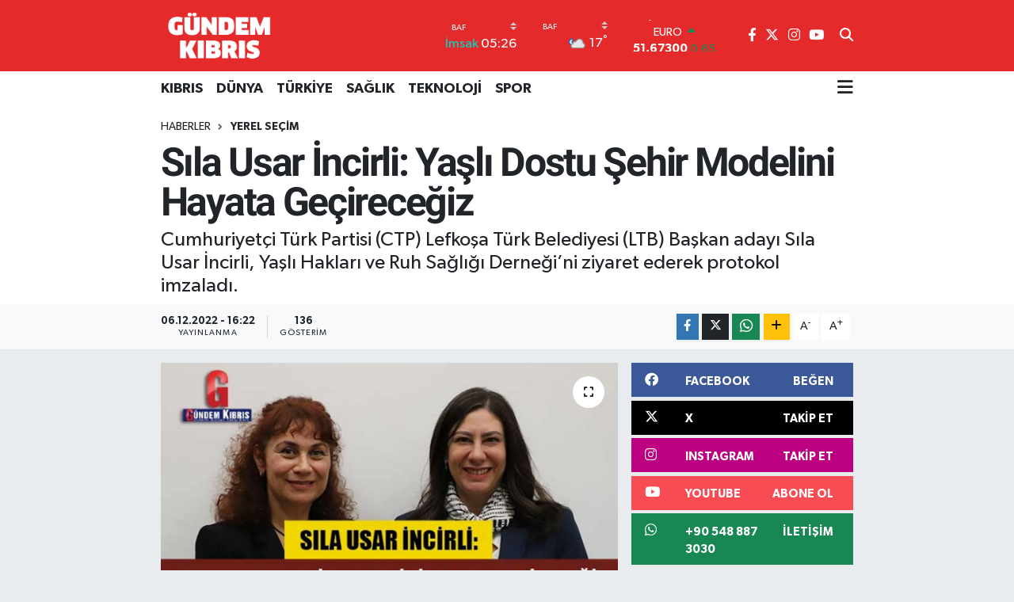

--- FILE ---
content_type: text/html; charset=UTF-8
request_url: https://www.gundemkibris.com/sila-usar-incirli-yasli-dostu-sehir-modelini-hayata-gecirecegiz
body_size: 20126
content:
<!DOCTYPE html>
<html lang="tr" data-theme="flow">
<head>
<link rel="dns-prefetch" href="//www.gundemkibris.com">
<link rel="dns-prefetch" href="//gundemkibriscom.teimg.com">
<link rel="dns-prefetch" href="//static.tebilisim.com">
<link rel="dns-prefetch" href="//www.googletagmanager.com">
<link rel="dns-prefetch" href="//www.facebook.com">
<link rel="dns-prefetch" href="//www.twitter.com">
<link rel="dns-prefetch" href="//www.instagram.com">
<link rel="dns-prefetch" href="//www.youtube.com">
<link rel="dns-prefetch" href="//api.whatsapp.com">
<link rel="dns-prefetch" href="//www.w3.org">
<link rel="dns-prefetch" href="//x.com">
<link rel="dns-prefetch" href="//www.linkedin.com">
<link rel="dns-prefetch" href="//pinterest.com">
<link rel="dns-prefetch" href="//t.me">
<link rel="dns-prefetch" href="//facebook.com">
<link rel="dns-prefetch" href="//www.pinterest.com">
<link rel="dns-prefetch" href="//tebilisim.com">
<link rel="dns-prefetch" href="//twitter.com">
<link rel="dns-prefetch" href="//cdn.onesignal.com">

    <meta charset="utf-8">
<title>Sıla Usar İncirli: Yaşlı Dostu Şehir Modelini Hayata Geçireceğiz - Gündem Kıbrıs Gazetesi - Kıbrıs Haber</title>
<meta name="description" content="Cumhuriyetçi Türk Partisi (CTP) Lefkoşa Türk Belediyesi (LTB) Başkan adayı Sıla Usar İncirli, Yaşlı Hakları ve Ruh Sağlığı Derneği’ni ziyaret ederek protokol imzaladı.">
<link rel="canonical" href="https://www.gundemkibris.com/sila-usar-incirli-yasli-dostu-sehir-modelini-hayata-gecirecegiz">
<meta name="viewport" content="width=device-width,initial-scale=1">
<meta name="X-UA-Compatible" content="IE=edge">
<meta name="robots" content="max-image-preview:large">
<meta name="theme-color" content="#e52a2b">
<meta name="title" content="Sıla Usar İncirli: Yaşlı Dostu Şehir Modelini Hayata Geçireceğiz">
<meta name="articleSection" content="news">
<meta name="datePublished" content="2022-12-06T16:22:40+03:00">
<meta name="dateModified" content="2022-12-06T16:22:40+03:00">
<meta name="articleAuthor" content="Haber Merkezi">
<meta name="author" content="Haber Merkezi">
<link rel="amphtml" href="https://www.gundemkibris.com/sila-usar-incirli-yasli-dostu-sehir-modelini-hayata-gecirecegiz/amp">
<meta property="og:site_name" content="Gündem Kıbrıs Gazetesi - Kıbrıs Haber">
<meta property="og:title" content="Sıla Usar İncirli: Yaşlı Dostu Şehir Modelini Hayata Geçireceğiz">
<meta property="og:description" content="Cumhuriyetçi Türk Partisi (CTP) Lefkoşa Türk Belediyesi (LTB) Başkan adayı Sıla Usar İncirli, Yaşlı Hakları ve Ruh Sağlığı Derneği’ni ziyaret ederek protokol imzaladı.">
<meta property="og:url" content="https://www.gundemkibris.com/sila-usar-incirli-yasli-dostu-sehir-modelini-hayata-gecirecegiz">
<meta property="og:image" content="https://gundemkibriscom.teimg.com/gundemkibris-com/images/haberler/2022/12/sila_usar_incirli_yasli_dostu_sehir_modelini_hayata_gecirecegiz_h353729_a52ef.jpg">
<meta property="og:type" content="article">
<meta property="og:article:published_time" content="2022-12-06T16:22:40+03:00">
<meta property="og:article:modified_time" content="2022-12-06T16:22:40+03:00">
<meta name="twitter:card" content="summary_large_image">
<meta name="twitter:site" content="@gundemkibris">
<meta name="twitter:title" content="Sıla Usar İncirli: Yaşlı Dostu Şehir Modelini Hayata Geçireceğiz">
<meta name="twitter:description" content="Cumhuriyetçi Türk Partisi (CTP) Lefkoşa Türk Belediyesi (LTB) Başkan adayı Sıla Usar İncirli, Yaşlı Hakları ve Ruh Sağlığı Derneği’ni ziyaret ederek protokol imzaladı.">
<meta name="twitter:image" content="https://gundemkibriscom.teimg.com/gundemkibris-com/images/haberler/2022/12/sila_usar_incirli_yasli_dostu_sehir_modelini_hayata_gecirecegiz_h353729_a52ef.jpg">
<meta name="twitter:url" content="https://www.gundemkibris.com/sila-usar-incirli-yasli-dostu-sehir-modelini-hayata-gecirecegiz">
<link rel="shortcut icon" type="image/x-icon" href="https://gundemkibriscom.teimg.com/gundemkibris-com/uploads/2022/12/g.png">
<link rel="manifest" href="https://www.gundemkibris.com/manifest.json?v=6.6.4" />
<link rel="preload" href="https://static.tebilisim.com/flow/assets/css/font-awesome/fa-solid-900.woff2" as="font" type="font/woff2" crossorigin />
<link rel="preload" href="https://static.tebilisim.com/flow/assets/css/font-awesome/fa-brands-400.woff2" as="font" type="font/woff2" crossorigin />
<link rel="preload" href="https://static.tebilisim.com/flow/assets/css/weather-icons/font/weathericons-regular-webfont.woff2" as="font" type="font/woff2" crossorigin />
<link rel="preload" href="https://static.tebilisim.com/flow/vendor/te/fonts/gibson/Gibson-Bold.woff2" as="font" type="font/woff2" crossorigin />
<link rel="preload" href="https://static.tebilisim.com/flow/vendor/te/fonts/gibson/Gibson-BoldItalic.woff2" as="font" type="font/woff2" crossorigin />
<link rel="preload" href="https://static.tebilisim.com/flow/vendor/te/fonts/gibson/Gibson-Italic.woff2" as="font" type="font/woff2" crossorigin />
<link rel="preload" href="https://static.tebilisim.com/flow/vendor/te/fonts/gibson/Gibson-Light.woff2" as="font" type="font/woff2" crossorigin />
<link rel="preload" href="https://static.tebilisim.com/flow/vendor/te/fonts/gibson/Gibson-LightItalic.woff2" as="font" type="font/woff2" crossorigin />
<link rel="preload" href="https://static.tebilisim.com/flow/vendor/te/fonts/gibson/Gibson-SemiBold.woff2" as="font" type="font/woff2" crossorigin />
<link rel="preload" href="https://static.tebilisim.com/flow/vendor/te/fonts/gibson/Gibson-SemiBoldItalic.woff2" as="font" type="font/woff2" crossorigin />
<link rel="preload" href="https://static.tebilisim.com/flow/vendor/te/fonts/gibson/Gibson.woff2" as="font" type="font/woff2" crossorigin />


<link rel="preload" as="style" href="https://static.tebilisim.com/flow/vendor/te/fonts/gibson.css?v=6.6.4">
<link rel="stylesheet" href="https://static.tebilisim.com/flow/vendor/te/fonts/gibson.css?v=6.6.4">
<link rel="preload" as="style" href="https://static.tebilisim.com/flow/vendor/te/fonts/roboto.css?v=6.6.4">
<link rel="stylesheet" href="https://static.tebilisim.com/flow/vendor/te/fonts/roboto.css?v=6.6.4">

<style>:root {
        --te-link-color: #333;
        --te-link-hover-color: #000;
        --te-font: "Gibson";
        --te-secondary-font: "Roboto";
        --te-h1-font-size: 50px;
        --te-color: #e52a2b;
        --te-hover-color: #17236b;
        --mm-ocd-width: 85%!important; /*  Mobil Menü Genişliği */
        --swiper-theme-color: var(--te-color)!important;
        --header-13-color: #ffc107;
    }</style><link rel="preload" as="style" href="https://static.tebilisim.com/flow/assets/vendor/bootstrap/css/bootstrap.min.css?v=6.6.4">
<link rel="stylesheet" href="https://static.tebilisim.com/flow/assets/vendor/bootstrap/css/bootstrap.min.css?v=6.6.4">
<link rel="preload" as="style" href="https://static.tebilisim.com/flow/assets/css/app6.6.4.min.css">
<link rel="stylesheet" href="https://static.tebilisim.com/flow/assets/css/app6.6.4.min.css">



<script type="application/ld+json">{"@context":"https:\/\/schema.org","@type":"WebSite","url":"https:\/\/www.gundemkibris.com","potentialAction":{"@type":"SearchAction","target":"https:\/\/www.gundemkibris.com\/arama?q={query}","query-input":"required name=query"}}</script>

<script type="application/ld+json">{"@context":"https:\/\/schema.org","@type":"NewsMediaOrganization","url":"https:\/\/www.gundemkibris.com","name":"G\u00fcndem K\u0131br\u0131s Gazetesi","logo":"https:\/\/gundemkibriscom.teimg.com\/gundemkibris-com\/images\/banner\/analogo.png","sameAs":["https:\/\/www.facebook.com\/gundemkibris","https:\/\/www.twitter.com\/gundemkibris","https:\/\/www.youtube.com\/@GundemKibris","https:\/\/www.instagram.com\/gundemkibrisgazetesi"]}</script>

<script type="application/ld+json">{"@context":"https:\/\/schema.org","@graph":[{"@type":"SiteNavigationElement","name":"Ana Sayfa","url":"https:\/\/www.gundemkibris.com","@id":"https:\/\/www.gundemkibris.com"},{"@type":"SiteNavigationElement","name":"KIBRIS","url":"https:\/\/www.gundemkibris.com\/kibris","@id":"https:\/\/www.gundemkibris.com\/kibris"},{"@type":"SiteNavigationElement","name":"T\u00dcRK\u0130YE","url":"https:\/\/www.gundemkibris.com\/turkiye","@id":"https:\/\/www.gundemkibris.com\/turkiye"},{"@type":"SiteNavigationElement","name":"D\u00dcNYA","url":"https:\/\/www.gundemkibris.com\/dunya","@id":"https:\/\/www.gundemkibris.com\/dunya"},{"@type":"SiteNavigationElement","name":"EKONOM\u0130","url":"https:\/\/www.gundemkibris.com\/ekonomi","@id":"https:\/\/www.gundemkibris.com\/ekonomi"},{"@type":"SiteNavigationElement","name":"MAGAZ\u0130N","url":"https:\/\/www.gundemkibris.com\/magazin","@id":"https:\/\/www.gundemkibris.com\/magazin"},{"@type":"SiteNavigationElement","name":"SA\u011eLIK","url":"https:\/\/www.gundemkibris.com\/saglik","@id":"https:\/\/www.gundemkibris.com\/saglik"},{"@type":"SiteNavigationElement","name":"TEKNOLOJ\u0130","url":"https:\/\/www.gundemkibris.com\/teknoloji","@id":"https:\/\/www.gundemkibris.com\/teknoloji"},{"@type":"SiteNavigationElement","name":"SPOR","url":"https:\/\/www.gundemkibris.com\/spor","@id":"https:\/\/www.gundemkibris.com\/spor"},{"@type":"SiteNavigationElement","name":"K\u00dcLT\u00dcR SANAT","url":"https:\/\/www.gundemkibris.com\/kultur-sanat","@id":"https:\/\/www.gundemkibris.com\/kultur-sanat"},{"@type":"SiteNavigationElement","name":"RUM BASINI","url":"https:\/\/www.gundemkibris.com\/rum-basini","@id":"https:\/\/www.gundemkibris.com\/rum-basini"},{"@type":"SiteNavigationElement","name":"YA\u015eAM","url":"https:\/\/www.gundemkibris.com\/yasam","@id":"https:\/\/www.gundemkibris.com\/yasam"},{"@type":"SiteNavigationElement","name":"E\u011fitim","url":"https:\/\/www.gundemkibris.com\/egitim","@id":"https:\/\/www.gundemkibris.com\/egitim"},{"@type":"SiteNavigationElement","name":"Genel","url":"https:\/\/www.gundemkibris.com\/genel","@id":"https:\/\/www.gundemkibris.com\/genel"},{"@type":"SiteNavigationElement","name":"D\u0131\u015f Haberler","url":"https:\/\/www.gundemkibris.com\/dis-haberler","@id":"https:\/\/www.gundemkibris.com\/dis-haberler"},{"@type":"SiteNavigationElement","name":"CANLI YAYIN","url":"https:\/\/www.gundemkibris.com\/canli-yayin","@id":"https:\/\/www.gundemkibris.com\/canli-yayin"},{"@type":"SiteNavigationElement","name":"WORLD NEWS","url":"https:\/\/www.gundemkibris.com\/world-news","@id":"https:\/\/www.gundemkibris.com\/world-news"},{"@type":"SiteNavigationElement","name":"CANLI YAYIN G\u00dcNDEM","url":"https:\/\/www.gundemkibris.com\/canli-gundem","@id":"https:\/\/www.gundemkibris.com\/canli-gundem"},{"@type":"SiteNavigationElement","name":"YEREL SE\u00c7\u0130M","url":"https:\/\/www.gundemkibris.com\/yerel-secim","@id":"https:\/\/www.gundemkibris.com\/yerel-secim"},{"@type":"SiteNavigationElement","name":"K\u00fcnye","url":"https:\/\/www.gundemkibris.com\/kunye","@id":"https:\/\/www.gundemkibris.com\/kunye"},{"@type":"SiteNavigationElement","name":"Gizlilik Politikas\u0131","url":"https:\/\/www.gundemkibris.com\/gizlilik-politikasi","@id":"https:\/\/www.gundemkibris.com\/gizlilik-politikasi"},{"@type":"SiteNavigationElement","name":"Gizlilik S\u00f6zle\u015fmesi","url":"https:\/\/www.gundemkibris.com\/gizlilik-sozlesmesi","@id":"https:\/\/www.gundemkibris.com\/gizlilik-sozlesmesi"},{"@type":"SiteNavigationElement","name":"Yazarlar","url":"https:\/\/www.gundemkibris.com\/yazarlar","@id":"https:\/\/www.gundemkibris.com\/yazarlar"},{"@type":"SiteNavigationElement","name":"Foto Galeri","url":"https:\/\/www.gundemkibris.com\/foto-galeri","@id":"https:\/\/www.gundemkibris.com\/foto-galeri"},{"@type":"SiteNavigationElement","name":"Video Galeri","url":"https:\/\/www.gundemkibris.com\/video","@id":"https:\/\/www.gundemkibris.com\/video"},{"@type":"SiteNavigationElement","name":"Biyografiler","url":"https:\/\/www.gundemkibris.com\/biyografi","@id":"https:\/\/www.gundemkibris.com\/biyografi"},{"@type":"SiteNavigationElement","name":"Vefatlar","url":"https:\/\/www.gundemkibris.com\/vefat","@id":"https:\/\/www.gundemkibris.com\/vefat"},{"@type":"SiteNavigationElement","name":"R\u00f6portajlar","url":"https:\/\/www.gundemkibris.com\/roportaj","@id":"https:\/\/www.gundemkibris.com\/roportaj"},{"@type":"SiteNavigationElement","name":"Anketler","url":"https:\/\/www.gundemkibris.com\/anketler","@id":"https:\/\/www.gundemkibris.com\/anketler"},{"@type":"SiteNavigationElement","name":"Alada\u011f Bug\u00fcn, Yar\u0131n ve 1 Haftal\u0131k Hava Durumu Tahmini","url":"https:\/\/www.gundemkibris.com\/aladag-hava-durumu","@id":"https:\/\/www.gundemkibris.com\/aladag-hava-durumu"},{"@type":"SiteNavigationElement","name":"Alada\u011f Namaz Vakitleri","url":"https:\/\/www.gundemkibris.com\/aladag-namaz-vakitleri","@id":"https:\/\/www.gundemkibris.com\/aladag-namaz-vakitleri"},{"@type":"SiteNavigationElement","name":"Puan Durumu ve Fikst\u00fcr","url":"https:\/\/www.gundemkibris.com\/futbol\/st-super-lig-puan-durumu-ve-fikstur","@id":"https:\/\/www.gundemkibris.com\/futbol\/st-super-lig-puan-durumu-ve-fikstur"}]}</script>

<script type="application/ld+json">{"@context":"https:\/\/schema.org","@type":"BreadcrumbList","itemListElement":[{"@type":"ListItem","position":1,"item":{"@type":"Thing","@id":"https:\/\/www.gundemkibris.com","name":"Haberler"}}]}</script>
<script type="application/ld+json">{"@context":"https:\/\/schema.org","@type":"NewsArticle","headline":"S\u0131la Usar \u0130ncirli: Ya\u015fl\u0131 Dostu \u015eehir Modelini Hayata Ge\u00e7irece\u011fiz","articleSection":"YEREL SE\u00c7\u0130M","dateCreated":"2022-12-06T16:22:40+03:00","datePublished":"2022-12-06T16:22:40+03:00","dateModified":"2022-12-06T16:22:40+03:00","wordCount":613,"genre":"news","mainEntityOfPage":{"@type":"WebPage","@id":"https:\/\/www.gundemkibris.com\/sila-usar-incirli-yasli-dostu-sehir-modelini-hayata-gecirecegiz"},"articleBody":"<p>Ya\u015fl\u0131 Haklar\u0131 ve Ruh Sa\u011fl\u0131\u011f\u0131 Derne\u011fi\u2019nin yerel y\u00f6netimlerden beklentilerini i\u00e7eren protokol\u00fc imzalayan S\u0131la Usar \u0130ncirli\u2019ye, CTP LTB Belediye Meclis \u00dcyesi adaylar\u0131 da e\u015flik etti. G\u00f6r\u00fc\u015fmede, Ya\u015fl\u0131 Haklar\u0131 ve Ruh Sa\u011fl\u0131\u011f\u0131 Derne\u011fi Y\u00f6netim Kurulu Ba\u015fkan\u0131 Hatice Jenkins de haz\u0131r bulundu. G\u00f6r\u00fc\u015fme s\u0131ras\u0131nda konu\u015fma ger\u00e7ekle\u015ftiren S\u0131la Usar \u0130ncirli, ya\u015fl\u0131 dostu \u015fehir modelini hayata ge\u00e7irmek mecburiyetinde olduklar\u0131n\u0131n alt\u0131n\u0131 \u00e7izdi.\u00a0<\/p>\r\n\r\n<p><strong>USAR \u0130NC\u0130RL\u0130: YEREL Y\u00d6NET\u0130MLERE B\u00dcY\u00dcK G\u00d6REV D\u00dc\u015e\u00dcYOR\u00a0<\/strong><br \/>\r\nZiyaret s\u0131ras\u0131nda konu\u015fma ger\u00e7ekle\u015ftiren S\u0131la Usar \u0130ncirli, Ya\u015fl\u0131 ve Ruh Sa\u011fl\u0131\u011f\u0131 Derne\u011fi\u2019nin yapt\u0131\u011f\u0131 i\u015fi hem bir siyasi hem de bir hekim olarak \u00e7ok k\u0131ymetli buldu\u011funu vurgulad\u0131. Toplum i\u00e7inde ya\u015fl\u0131lar\u0131n ve ruhsal bozuklu\u011fu olan ki\u015filerin seslerinin duyulmas\u0131n\u0131n \u015fu an m\u00fcmk\u00fcn olmad\u0131\u011f\u0131n\u0131n alt\u0131n\u0131 \u00e7izen S\u0131la Usar \u0130ncirli, protokol\u00fc imzalamaktan memnuniyet duydu\u011funu kaydetti. S\u0131la Usar \u0130ncirli, \u201cDerne\u011finizin, sesi duyulmayan insan grubunun saha savunuculu\u011funu yap\u0131yor olmas\u0131 \u00e7ok \u00f6nemlidir\u201d dedi. S\u00f6z konusu sorunlar hakk\u0131nda yerel y\u00f6netimlerin \u00fczerine \u00e7ok \u015fey d\u00fc\u015ft\u00fc\u011f\u00fcn\u00fc ifade eden Usar \u0130ncirli, \u201cBunlarla ilgili haz\u0131rl\u0131klar\u0131m\u0131z\u0131 da tamamlad\u0131k. Ya\u015fl\u0131 bak\u0131m projesinin yeterli olmad\u0131\u011f\u0131n\u0131, bunun geli\u015ftirilmesi gerekti\u011fini d\u00fc\u015f\u00fcn\u00fcyoruz\u201d ifadelerini kulland\u0131. Ya\u015fl\u0131lar\u0131n aktif bir \u015fekilde ya\u015famlar\u0131na devam etmesinin \u00f6nemine i\u015faret eden S\u0131la Usar \u0130ncirli, \u201cDaha kaliteli ve daha aktif ya\u015flanmaya ihtiya\u00e7 var. Aktif bir ya\u015flanma olmas\u0131 gerekti\u011fini d\u00fc\u015f\u00fcn\u00fcyoruz. Ya\u015fl\u0131lar\u0131n sadece sa\u00e7 kesimi de\u011fil, sosyal ortamlarda da bulunabilece\u011fi i\u015fler yapaca\u011f\u0131z. Ya\u015fl\u0131lar\u0131n toplum ya\u015fam\u0131na kat\u0131lmas\u0131 gerekiyor\u201d dedi.\u00a0<\/p>\r\n\r\n<p><strong>\u201cS\u0130V\u0130L TOPLUM VE AKADEM\u0130YLE B\u0130RL\u0130KTE \u00c7ALI\u015eACA\u011eIZ\u201d\u00a0<\/strong><br \/>\r\n\u015eehrin ayd\u0131nlat\u0131lmas\u0131n\u0131, g\u00fcvenlik maksatlar\u0131 a\u00e7\u0131s\u0131ndan \u00e7ok \u00f6nemsediklerini dile getiren Usar \u0130ncirli, hedeflerinin \u2018Ya\u015fl\u0131 dostu bir \u015fehir\u2019 oldu\u011funa dikkat \u00e7ekti. \u201cKald\u0131r\u0131mlar ya\u015fl\u0131lar\u0131n y\u00fcr\u00fcmesine uygun de\u011fildir. Kald\u0131r\u0131m konusu bizim i\u00e7in \u00e7ok \u00f6nemlidir. Kamusal alanlar\u0131n ya\u015fl\u0131lara uygun d\u00fczenlenmesi \u00e7ok \u00f6nemlidir. \u0130nsanlar\u0131n bastonla da y\u00fcr\u00fcyebilece\u011fi kald\u0131r\u0131mlar, meydanlar olu\u015fturmay\u0131 \u00f6ncelikli sayaca\u011f\u0131z\u201d diyen Usar \u0130ncirli, ya\u015fl\u0131 insanlar\u0131n seslerini duyurma imkan\u0131 olmad\u0131\u011f\u0131n\u0131 vurgulad\u0131. G\u00f6reve geldikten sonra dernekle i\u015fbirli\u011fini art\u0131racaklar\u0131na vurgu yapan Usar \u0130ncirli, \u201cY\u00f6netim, sivil toplumla ve akademiyle birlikte \u00e7al\u0131\u015facak. Siyasi y\u00f6netici karar verirken akademi ile birlikte \u00e7al\u0131\u015fma mecburiyetindedir. Bizim y\u00f6netim anlay\u0131\u015f\u0131m\u0131zda, sivil toplum ve akademi \u00f6nemli yer tutacak\u201d dedi. Usar \u0130ncirli, \u201cYa\u015fl\u0131 dostu \u015fehir modelini ya\u015fama ge\u00e7irmek mecburiyetindeyiz. Ya\u015fl\u0131 dostu \u015fehir i\u00e7in de kaynak arama mecburiyetindeyiz\u201d dedi.\u00a0<\/p>\r\n\r\n<p><strong>JENKINS: FARKINDALIK YARATILMASI GEREK\u0130YOR\u00a0<\/strong><br \/>\r\nYa\u015fl\u0131 Haklar\u0131 ve Ruh Sa\u011fl\u0131\u011f\u0131 Derne\u011fi Y\u00f6netim Kurulu Ba\u015fkan\u0131 Hatice Jenkins ise konu\u015fmas\u0131nda, imzalanan protokolden duydu\u011fu memnuniyeti dile getirdi. \u201cToplum olarak bak\u0131m evlerini iyile\u015ftirmeye de\u011fil, ele\u015ftirmeye odakland\u0131k\u201d ifadelerini kullanan Jenkins, ya\u015fanan s\u0131k\u0131nt\u0131lardan s\u00f6z etti. S\u00f6z konusu alanda art\u0131k ad\u0131m at\u0131lmas\u0131 gerekti\u011fine dikkat \u00e7eken Jenkins, \u201cFark\u0131ndal\u0131k yarat\u0131lmas\u0131 gerekiyor. Bu konu sadece bizim de\u011fil, \u00e7ocuklar\u0131m\u0131z\u0131n da sorunudur. \u00c7ocuklar\u0131m\u0131za b\u00fcy\u00fck sorumluluk y\u00fckl\u00fcyoruz. \u0130nsanlar ac\u0131 \u00e7ekiyor, kendi ba\u015f\u0131na yetmeye \u00e7al\u0131\u015f\u0131yor. N\u00fcfusumuz \u00e7ok h\u0131zl\u0131 ya\u015flan\u0131yor. Devletin bu konuda eylem plan\u0131 olmas\u0131 gerekiyor\u201d dedi.\u00a0<\/p>\r\n","description":"Cumhuriyet\u00e7i T\u00fcrk Partisi (CTP) Lefko\u015fa T\u00fcrk Belediyesi (LTB) Ba\u015fkan aday\u0131 S\u0131la Usar \u0130ncirli, Ya\u015fl\u0131 Haklar\u0131 ve Ruh Sa\u011fl\u0131\u011f\u0131 Derne\u011fi\u2019ni ziyaret ederek protokol imzalad\u0131.","inLanguage":"tr-TR","keywords":[],"image":{"@type":"ImageObject","url":"https:\/\/gundemkibriscom.teimg.com\/crop\/1280x720\/gundemkibris-com\/images\/haberler\/2022\/12\/sila_usar_incirli_yasli_dostu_sehir_modelini_hayata_gecirecegiz_h353729_a52ef.jpg","width":"1280","height":"720","caption":"S\u0131la Usar \u0130ncirli: Ya\u015fl\u0131 Dostu \u015eehir Modelini Hayata Ge\u00e7irece\u011fiz"},"publishingPrinciples":"https:\/\/www.gundemkibris.com\/gizlilik-sozlesmesi","isFamilyFriendly":"http:\/\/schema.org\/True","isAccessibleForFree":"http:\/\/schema.org\/True","publisher":{"@type":"Organization","name":"G\u00fcndem K\u0131br\u0131s Gazetesi","image":"https:\/\/gundemkibriscom.teimg.com\/gundemkibris-com\/images\/banner\/analogo.png","logo":{"@type":"ImageObject","url":"https:\/\/gundemkibriscom.teimg.com\/gundemkibris-com\/images\/banner\/analogo.png","width":"640","height":"375"}},"author":{"@type":"Person","name":"Haber Merkezi","honorificPrefix":"","jobTitle":"","url":null}}</script>





<style>
.mega-menu {z-index: 9999 !important;}
@media screen and (min-width: 1620px) {
    .container {width: 1280px!important; max-width: 1280px!important;}
    #ad_36 {margin-right: 15px !important;}
    #ad_9 {margin-left: 15px !important;}
}

@media screen and (min-width: 1325px) and (max-width: 1620px) {
    .container {width: 1100px!important; max-width: 1100px!important;}
    #ad_36 {margin-right: 100px !important;}
    #ad_9 {margin-left: 100px !important;}
}
@media screen and (min-width: 1295px) and (max-width: 1325px) {
    .container {width: 990px!important; max-width: 990px!important;}
    #ad_36 {margin-right: 165px !important;}
    #ad_9 {margin-left: 165px !important;}
}
@media screen and (min-width: 1200px) and (max-width: 1295px) {
    .container {width: 900px!important; max-width: 900px!important;}
    #ad_36 {margin-right: 210px !important;}
    #ad_9 {margin-left: 210px !important;}

}
</style><script async src="https://www.googletagmanager.com/gtag/js?id=G-2P5695J8JB"></script>
<script>
  window.dataLayer = window.dataLayer || [];
  function gtag(){dataLayer.push(arguments);}
  gtag('js', new Date());

  gtag('config', 'G-2P5695J8JB');
</script>






</head>




<body class="d-flex flex-column min-vh-100">

    
    

    <header class="header-8">
    <nav class="top-header navbar navbar-expand-lg navbar-dark bg-te-color py-1">
        <div class="container">
                            <a class="navbar-brand me-0" href="/" title="Gündem Kıbrıs Gazetesi - Kıbrıs Haber">
                <img src="https://gundemkibriscom.teimg.com/gundemkibris-com/images/banner/analogo.png" alt="Gündem Kıbrıs Gazetesi - Kıbrıs Haber" width="150" height="40" class="light-mode img-fluid flow-logo">
<img src="https://gundemkibriscom.teimg.com/gundemkibris-com/images/banner/analogo.png" alt="Gündem Kıbrıs Gazetesi - Kıbrıs Haber" width="150" height="40" class="dark-mode img-fluid flow-logo d-none">

            </a>
            
            <div class="header-widgets d-lg-flex justify-content-end align-items-center d-none">

                                    <!-- HAVA DURUMU -->

<input type="hidden" name="widget_setting_weathercity" value="34.91645940,32.49200880" />

    
        
        <div class="prayer-top d-none d-lg-flex justify-content-between flex-column">
            <select class="form-select border-0 bg-transparent text-white" name="city" onchange="window.location.href=this.value">
            <option value="/baf-namaz-vakitleri"  selected >Baf</option>
            <option value="/dipkarpaz-namaz-vakitleri" >Dipkarpaz</option>
            <option value="/gazimagusa-namaz-vakitleri" >Gazimağusa</option>
            <option value="/girne-namaz-vakitleri" >Girne</option>
            <option value="/guzelyurt-namaz-vakitleri" >Güzelyurt</option>
            <option value="/iskele-namaz-vakitleri" >İskele</option>
            <option value="/larnaka-namaz-vakitleri" >Larnaka</option>
            <option value="/lefke-namaz-vakitleri" >Lefke</option>
            <option value="/lefkosa-namaz-vakitleri" >Lefkoşa</option>
            <option value="/limasol-namaz-vakitleri" >Limasol</option>
    </select>

                        <div class="text-white text-end"> <span class="text-cyan">İmsak</span> 05:26
            </div>
                    </div>
        <div class="weather-top weather-widget d-none d-lg-flex justify-content-between flex-column">
            <div class="weather">
                <select class="form-select border-0 bg-transparent text-white" name="city">
        <option value="34.91645940,32.49200880"  selected >Baf</option>
        <option value="35.60000000,34.37500000" >Dipkarpaz</option>
        <option value="35.12500000,33.95000000" >Gazimağusa</option>
        <option value="35.29919400,33.23632460" >Girne</option>
        <option value="35.19805560,32.99138890" >Güzelyurt</option>
        <option value="35.28750000,33.89166670" >İskele</option>
        <option value="34.85072060,33.48319060" >Larnaka</option>
        <option value="35.11055560,32.85055560" >Lefke</option>
        <option value="35.18556590,33.38227640" >Lefkoşa</option>
        <option value="34.70713010,33.02261740" >Limasol</option>
    </select>




            </div>
            <div class="weather-degree text-light text-end">
                <img src="//cdn.weatherapi.com/weather/64x64/night/119.png" class="condition" width="26" height="26" alt="17"/>
                <span class="degree text-white">17</span><sup>°</sup>
            </div>
        </div>

    
<div data-location='{"city":"TUXX0014"}' class="d-none"></div>


                    <!-- PİYASALAR -->
        <div class="parite-top position-relative overflow-hidden" style="height: 40px;">
        <div class="newsticker">
            <ul class="newsticker__h4 list-unstyled text-white small" data-header="8">
                <li class="newsticker__item dollar">
                    <div>DOLAR <i class="fa fa-caret-up text-success ms-1"></i> </div>
                    <div class="fw-bold d-inline-block">43,39810</div><span
                        class="text-success d-inline-block ms-1">0.07</span>
                </li>
                <li class="newsticker__item euro">
                    <div>EURO <i class="fa fa-caret-up text-success ms-1"></i> </div>
                    <div class="fw-bold d-inline-block">51,67300</div><span
                        class="text-success d-inline-block ms-1">0.65</span>
                </li>
                <li class="newsticker__item sterlin">
                    <div>STERLİN <i class="fa fa-caret-up text-success ms-1"></i> </div>
                    <div class="fw-bold d-inline-block">59,22610</div><span
                        class="text-success d-inline-block ms-1">1.15</span>
                </li>
                <li class="newsticker__item altin">
                    <div>G.ALTIN <i class="fa fa-caret-up text-success ms-1"></i> </div>
                    <div class="fw-bold d-inline-block">6950,04000</div><span
                        class="text-success d-inline-block ms-1">0.07</span>
                </li>
                <li class="newsticker__item bist">
                    <div>BİST100 <i class="fa fa-caret-up text-success ms-1"></i></div>
                    <div class="fw-bold d-inline-block">12.993,00</div><span class="text-success d-inline-block ms-1">110</span>
                </li>
                <li class="newsticker__item btc">
                    <div>BITCOIN <i class="fa fa-caret-down text-danger ms-1"></i> </div>
                    <div class="fw-bold d-inline-block">86.450,45</div><span class="text-danger d-inline-block ms-1">-3.14</span>
                </li>
            </ul>
        </div>
    </div>
    

                                
                <div class="top-social-media">
                                        <a href="https://www.facebook.com/gundemkibris" class="ms-2" target="_blank" rel="nofollow noreferrer noopener"><i class="fab fa-facebook-f text-white"></i></a>
                                                            <a href="https://www.twitter.com/gundemkibris" class="ms-2" target="_blank" rel="nofollow noreferrer noopener"><i class="fab fa-x-twitter text-white"></i></a>
                                                            <a href="https://www.instagram.com/gundemkibrisgazetesi" class="ms-2" target="_blank" rel="nofollow noreferrer noopener"><i class="fab fa-instagram text-white"></i></a>
                                                                                <a href="https://www.youtube.com/@GundemKibris" class="ms-2" target="_blank" rel="nofollow noreferrer noopener"><i class="fab fa-youtube text-white"></i></a>
                                                        </div>
                <div class="search-top">
                    <a href="/arama" class="d-block" title="Ara">
                        <i class="fa fa-search text-white"></i>
                    </a>
                </div>
            </div>
            <ul class="nav d-lg-none px-2">
                
                <li class="nav-item"><a href="/arama" class="me-2 text-white" title="Ara"><i class="fa fa-search fa-lg"></i></a></li>
                <li class="nav-item"><a href="#menu" title="Ana Menü" class="text-white"><i class="fa fa-bars fa-lg"></i></a></li>
            </ul>
        </div>
    </nav>
    <div class="main-menu navbar navbar-expand-lg d-none d-lg-block bg-white">
        <div class="container">
            <ul  class="nav fw-semibold">
        <li class="nav-item   ">
        <a href="/kibris" class="nav-link text-dark" target="_self" title="KIBRIS">KIBRIS</a>
        
    </li>
        <li class="nav-item   ">
        <a href="/dunya" class="nav-link text-dark" target="_self" title="DÜNYA">DÜNYA</a>
        
    </li>
        <li class="nav-item   ">
        <a href="/turkiye" class="nav-link text-dark" target="_self" title="TÜRKİYE">TÜRKİYE</a>
        
    </li>
        <li class="nav-item   ">
        <a href="/saglik" class="nav-link text-dark" target="_self" title="SAĞLIK">SAĞLIK</a>
        
    </li>
        <li class="nav-item   ">
        <a href="/teknoloji" class="nav-link text-dark" target="_self" title="TEKNOLOJİ">TEKNOLOJİ</a>
        
    </li>
        <li class="nav-item   ">
        <a href="/spor" class="nav-link text-dark" target="_self" title="SPOR">SPOR</a>
        
    </li>
    </ul>

            <ul class="navigation-menu nav d-flex align-items-center">
                
                <li class="nav-item dropdown position-static">
                    <a class="nav-link pe-0 text-dark" data-bs-toggle="dropdown" href="#" aria-haspopup="true"
                        aria-expanded="false" title="Ana Menü">
                        <i class="fa fa-bars fa-lg"></i>
                    </a>
                    <div class="mega-menu dropdown-menu dropdown-menu-end text-capitalize shadow-lg border-0 rounded-0">

    <div class="row g-3 small p-3">

                <div class="col">
            <div class="extra-sections bg-light p-3 border">
                <a href="https://www.gundemkibris.com/baf-nobetci-eczaneler" title="Nöbetçi Eczaneler" class="d-block border-bottom pb-2 mb-2" target="_self"><i class="fa-solid fa-capsules me-2"></i>Nöbetçi Eczaneler</a>
<a href="https://www.gundemkibris.com/baf-hava-durumu" title="Hava Durumu" class="d-block border-bottom pb-2 mb-2" target="_self"><i class="fa-solid fa-cloud-sun me-2"></i>Hava Durumu</a>
<a href="https://www.gundemkibris.com/baf-namaz-vakitleri" title="Namaz Vakitleri" class="d-block border-bottom pb-2 mb-2" target="_self"><i class="fa-solid fa-mosque me-2"></i>Namaz Vakitleri</a>
<a href="https://www.gundemkibris.com/baf-trafik-durumu" title="Trafik Durumu" class="d-block border-bottom pb-2 mb-2" target="_self"><i class="fa-solid fa-car me-2"></i>Trafik Durumu</a>
<a href="https://www.gundemkibris.com/futbol/super-lig-puan-durumu-ve-fikstur" title="Süper Lig Puan Durumu ve Fikstür" class="d-block border-bottom pb-2 mb-2" target="_self"><i class="fa-solid fa-chart-bar me-2"></i>Süper Lig Puan Durumu ve Fikstür</a>
<a href="https://www.gundemkibris.com/tum-mansetler" title="Tüm Manşetler" class="d-block border-bottom pb-2 mb-2" target="_self"><i class="fa-solid fa-newspaper me-2"></i>Tüm Manşetler</a>
<a href="https://www.gundemkibris.com/sondakika-haberleri" title="Son Dakika Haberleri" class="d-block border-bottom pb-2 mb-2" target="_self"><i class="fa-solid fa-bell me-2"></i>Son Dakika Haberleri</a>

            </div>
        </div>
        
        <div class="col">
        <a href="/magazin" class="d-block border-bottom  pb-2 mb-2" target="_self" title="MAGAZİN">MAGAZİN</a>
            <a href="/kultur-sanat" class="d-block border-bottom  pb-2 mb-2" target="_self" title="KÜLTÜR SANAT">KÜLTÜR SANAT</a>
            <a href="/canli-yayin" class="d-block border-bottom  pb-2 mb-2" target="_self" title="CANLI YAYIN">CANLI YAYIN</a>
            <a href="/yerel-secim" class="d-block border-bottom  pb-2 mb-2" target="_self" title="YEREL SEÇİM">YEREL SEÇİM</a>
            <a href="/world-news" class="d-block border-bottom  pb-2 mb-2" target="_self" title="WORLD NEWS">WORLD NEWS</a>
            <a href="/canli-gundem" class="d-block border-bottom  pb-2 mb-2" target="_self" title="LONDRA-CANLI">LONDRA-CANLI</a>
            <a href="/ekonomi" class="d-block  pb-2 mb-2" target="_self" title="EKONOMİ">EKONOMİ</a>
        </div><div class="col">
            <a href="/yasam" class="d-block border-bottom  pb-2 mb-2" target="_self" title="YAŞAM">YAŞAM</a>
            <a href="/egitim" class="d-block border-bottom  pb-2 mb-2" target="_self" title="Eğitim">Eğitim</a>
            <a href="/genel" class="d-block border-bottom  pb-2 mb-2" target="_self" title="Genel">Genel</a>
            <a href="/dis-haberler" class="d-block border-bottom  pb-2 mb-2" target="_self" title="Dış Haberler">Dış Haberler</a>
            <a href="/rum-basini" class="d-block border-bottom  pb-2 mb-2" target="_self" title="RUM BASINI">RUM BASINI</a>
        </div>


    </div>

    <div class="p-3 bg-light">
                <a class="me-3"
            href="https://www.facebook.com/gundemkibris" target="_blank" rel="nofollow noreferrer noopener"><i class="fab fa-facebook me-2 text-navy"></i> Facebook</a>
                        <a class="me-3"
            href="https://www.twitter.com/gundemkibris" target="_blank" rel="nofollow noreferrer noopener"><i class="fab fa-x-twitter "></i> Twitter</a>
                        <a class="me-3"
            href="https://www.instagram.com/gundemkibrisgazetesi" target="_blank" rel="nofollow noreferrer noopener"><i class="fab fa-instagram me-2 text-magenta"></i> Instagram</a>
                                <a class="me-3"
            href="https://www.youtube.com/@GundemKibris" target="_blank" rel="nofollow noreferrer noopener"><i class="fab fa-youtube me-2 text-danger"></i> Youtube</a>
                                                <a class="" href="https://api.whatsapp.com/send?phone=+90 548 887 3030" title="Whatsapp" rel="nofollow noreferrer noopener"><i
            class="fab fa-whatsapp me-2 text-navy"></i> WhatsApp İhbar Hattı</a>    </div>

    <div class="mega-menu-footer p-2 bg-te-color">
        <a class="dropdown-item text-white" href="/kunye" title="Künye"><i class="fa fa-id-card me-2"></i> Künye</a>
        <a class="dropdown-item text-white" href="/iletisim" title="İletişim"><i class="fa fa-envelope me-2"></i> İletişim</a>
        <a class="dropdown-item text-white" href="/rss-baglantilari" title="RSS Bağlantıları"><i class="fa fa-rss me-2"></i> RSS Bağlantıları</a>
        <a class="dropdown-item text-white" href="/member/login" title="Üyelik Girişi"><i class="fa fa-user me-2"></i> Üyelik Girişi</a>
    </div>


</div>

                </li>
            </ul>
        </div>
    </div>
    <ul  class="mobile-categories d-lg-none list-inline bg-white">
        <li class="list-inline-item">
        <a href="/kibris" class="text-dark" target="_self" title="KIBRIS">
                KIBRIS
        </a>
    </li>
        <li class="list-inline-item">
        <a href="/dunya" class="text-dark" target="_self" title="DÜNYA">
                DÜNYA
        </a>
    </li>
        <li class="list-inline-item">
        <a href="/turkiye" class="text-dark" target="_self" title="TÜRKİYE">
                TÜRKİYE
        </a>
    </li>
        <li class="list-inline-item">
        <a href="/saglik" class="text-dark" target="_self" title="SAĞLIK">
                SAĞLIK
        </a>
    </li>
        <li class="list-inline-item">
        <a href="/teknoloji" class="text-dark" target="_self" title="TEKNOLOJİ">
                TEKNOLOJİ
        </a>
    </li>
        <li class="list-inline-item">
        <a href="/spor" class="text-dark" target="_self" title="SPOR">
                SPOR
        </a>
    </li>
    </ul>

</header>






<main class="single overflow-hidden" style="min-height: 300px">

            
    
    <div class="infinite" data-show-advert="1">

    

    <div class="infinite-item d-block" data-id="353729" data-category-id="64" data-reference="TE\Archive\Models\Archive" data-json-url="/service/json/featured-infinite.json">

        

        <div class="post-header pt-3 bg-white">

    <div class="container">

        
        <nav class="meta-category d-flex justify-content-lg-start" style="--bs-breadcrumb-divider: url(&#34;data:image/svg+xml,%3Csvg xmlns='http://www.w3.org/2000/svg' width='8' height='8'%3E%3Cpath d='M2.5 0L1 1.5 3.5 4 1 6.5 2.5 8l4-4-4-4z' fill='%236c757d'/%3E%3C/svg%3E&#34;);" aria-label="breadcrumb">
        <ol class="breadcrumb mb-0">
            <li class="breadcrumb-item"><a href="https://www.gundemkibris.com" class="breadcrumb_link" target="_self">Haberler</a></li>
            <li class="breadcrumb-item active fw-bold" aria-current="page"><a href="/yerel-secim" target="_self" class="breadcrumb_link text-dark" title="YEREL SEÇİM">YEREL SEÇİM</a></li>
        </ol>
</nav>

        <h1 class="h2 fw-bold text-lg-start headline my-2" itemprop="headline">Sıla Usar İncirli: Yaşlı Dostu Şehir Modelini Hayata Geçireceğiz</h1>
        
        <h2 class="lead text-lg-start text-dark my-2 description" itemprop="description">Cumhuriyetçi Türk Partisi (CTP) Lefkoşa Türk Belediyesi (LTB) Başkan adayı Sıla Usar İncirli, Yaşlı Hakları ve Ruh Sağlığı Derneği’ni ziyaret ederek protokol imzaladı.</h2>
        
        <div class="news-tags">
    </div>

    </div>

    <div class="bg-light py-1">
        <div class="container d-flex justify-content-between align-items-center">

            <div class="meta-author">
    
    <div class="box">
    <time class="fw-bold">06.12.2022 - 16:22</time>
    <span class="info">Yayınlanma</span>
</div>

    
    <div class="box">
    <span class="fw-bold">136</span>
    <span class="info text-dark">Gösterim</span>
</div>

    

</div>


            <div class="share-area justify-content-end align-items-center d-none d-lg-flex">

    <div class="mobile-share-button-container mb-2 d-block d-md-none">
    <button
        class="btn btn-primary btn-sm rounded-0 shadow-sm w-100"
        onclick="handleMobileShare(event, 'Sıla Usar İncirli: Yaşlı Dostu Şehir Modelini Hayata Geçireceğiz', 'https://www.gundemkibris.com/sila-usar-incirli-yasli-dostu-sehir-modelini-hayata-gecirecegiz')"
        title="Paylaş"
    >
        <i class="fas fa-share-alt me-2"></i>Paylaş
    </button>
</div>

<div class="social-buttons-new d-none d-md-flex justify-content-between">
    <a
        href="https://www.facebook.com/sharer/sharer.php?u=https%3A%2F%2Fwww.gundemkibris.com%2Fsila-usar-incirli-yasli-dostu-sehir-modelini-hayata-gecirecegiz"
        onclick="initiateDesktopShare(event, 'facebook')"
        class="btn btn-primary btn-sm rounded-0 shadow-sm me-1"
        title="Facebook'ta Paylaş"
        data-platform="facebook"
        data-share-url="https://www.gundemkibris.com/sila-usar-incirli-yasli-dostu-sehir-modelini-hayata-gecirecegiz"
        data-share-title="Sıla Usar İncirli: Yaşlı Dostu Şehir Modelini Hayata Geçireceğiz"
        rel="noreferrer nofollow noopener external"
    >
        <i class="fab fa-facebook-f"></i>
    </a>

    <a
        href="https://x.com/intent/tweet?url=https%3A%2F%2Fwww.gundemkibris.com%2Fsila-usar-incirli-yasli-dostu-sehir-modelini-hayata-gecirecegiz&text=S%C4%B1la+Usar+%C4%B0ncirli%3A+Ya%C5%9Fl%C4%B1+Dostu+%C5%9Eehir+Modelini+Hayata+Ge%C3%A7irece%C4%9Fiz"
        onclick="initiateDesktopShare(event, 'twitter')"
        class="btn btn-dark btn-sm rounded-0 shadow-sm me-1"
        title="X'de Paylaş"
        data-platform="twitter"
        data-share-url="https://www.gundemkibris.com/sila-usar-incirli-yasli-dostu-sehir-modelini-hayata-gecirecegiz"
        data-share-title="Sıla Usar İncirli: Yaşlı Dostu Şehir Modelini Hayata Geçireceğiz"
        rel="noreferrer nofollow noopener external"
    >
        <i class="fab fa-x-twitter text-white"></i>
    </a>

    <a
        href="https://api.whatsapp.com/send?text=S%C4%B1la+Usar+%C4%B0ncirli%3A+Ya%C5%9Fl%C4%B1+Dostu+%C5%9Eehir+Modelini+Hayata+Ge%C3%A7irece%C4%9Fiz+-+https%3A%2F%2Fwww.gundemkibris.com%2Fsila-usar-incirli-yasli-dostu-sehir-modelini-hayata-gecirecegiz"
        onclick="initiateDesktopShare(event, 'whatsapp')"
        class="btn btn-success btn-sm rounded-0 btn-whatsapp shadow-sm me-1"
        title="Whatsapp'ta Paylaş"
        data-platform="whatsapp"
        data-share-url="https://www.gundemkibris.com/sila-usar-incirli-yasli-dostu-sehir-modelini-hayata-gecirecegiz"
        data-share-title="Sıla Usar İncirli: Yaşlı Dostu Şehir Modelini Hayata Geçireceğiz"
        rel="noreferrer nofollow noopener external"
    >
        <i class="fab fa-whatsapp fa-lg"></i>
    </a>

    <div class="dropdown">
        <button class="dropdownButton btn btn-sm rounded-0 btn-warning border-none shadow-sm me-1" type="button" data-bs-toggle="dropdown" name="socialDropdownButton" title="Daha Fazla">
            <i id="icon" class="fa fa-plus"></i>
        </button>

        <ul class="dropdown-menu dropdown-menu-end border-0 rounded-1 shadow">
            <li>
                <a
                    href="https://www.linkedin.com/sharing/share-offsite/?url=https%3A%2F%2Fwww.gundemkibris.com%2Fsila-usar-incirli-yasli-dostu-sehir-modelini-hayata-gecirecegiz"
                    class="dropdown-item"
                    onclick="initiateDesktopShare(event, 'linkedin')"
                    data-platform="linkedin"
                    data-share-url="https://www.gundemkibris.com/sila-usar-incirli-yasli-dostu-sehir-modelini-hayata-gecirecegiz"
                    data-share-title="Sıla Usar İncirli: Yaşlı Dostu Şehir Modelini Hayata Geçireceğiz"
                    rel="noreferrer nofollow noopener external"
                    title="Linkedin"
                >
                    <i class="fab fa-linkedin text-primary me-2"></i>Linkedin
                </a>
            </li>
            <li>
                <a
                    href="https://pinterest.com/pin/create/button/?url=https%3A%2F%2Fwww.gundemkibris.com%2Fsila-usar-incirli-yasli-dostu-sehir-modelini-hayata-gecirecegiz&description=S%C4%B1la+Usar+%C4%B0ncirli%3A+Ya%C5%9Fl%C4%B1+Dostu+%C5%9Eehir+Modelini+Hayata+Ge%C3%A7irece%C4%9Fiz&media="
                    class="dropdown-item"
                    onclick="initiateDesktopShare(event, 'pinterest')"
                    data-platform="pinterest"
                    data-share-url="https://www.gundemkibris.com/sila-usar-incirli-yasli-dostu-sehir-modelini-hayata-gecirecegiz"
                    data-share-title="Sıla Usar İncirli: Yaşlı Dostu Şehir Modelini Hayata Geçireceğiz"
                    rel="noreferrer nofollow noopener external"
                    title="Pinterest"
                >
                    <i class="fab fa-pinterest text-danger me-2"></i>Pinterest
                </a>
            </li>
            <li>
                <a
                    href="https://t.me/share/url?url=https%3A%2F%2Fwww.gundemkibris.com%2Fsila-usar-incirli-yasli-dostu-sehir-modelini-hayata-gecirecegiz&text=S%C4%B1la+Usar+%C4%B0ncirli%3A+Ya%C5%9Fl%C4%B1+Dostu+%C5%9Eehir+Modelini+Hayata+Ge%C3%A7irece%C4%9Fiz"
                    class="dropdown-item"
                    onclick="initiateDesktopShare(event, 'telegram')"
                    data-platform="telegram"
                    data-share-url="https://www.gundemkibris.com/sila-usar-incirli-yasli-dostu-sehir-modelini-hayata-gecirecegiz"
                    data-share-title="Sıla Usar İncirli: Yaşlı Dostu Şehir Modelini Hayata Geçireceğiz"
                    rel="noreferrer nofollow noopener external"
                    title="Telegram"
                >
                    <i class="fab fa-telegram-plane text-primary me-2"></i>Telegram
                </a>
            </li>
            <li class="border-0">
                <a class="dropdown-item" href="javascript:void(0)" onclick="printContent(event)" title="Yazdır">
                    <i class="fas fa-print text-dark me-2"></i>
                    Yazdır
                </a>
            </li>
            <li class="border-0">
                <a class="dropdown-item" href="javascript:void(0)" onclick="copyURL(event, 'https://www.gundemkibris.com/sila-usar-incirli-yasli-dostu-sehir-modelini-hayata-gecirecegiz')" rel="noreferrer nofollow noopener external" title="Bağlantıyı Kopyala">
                    <i class="fas fa-link text-dark me-2"></i>
                    Kopyala
                </a>
            </li>
        </ul>
    </div>
</div>

<script>
    var shareableModelId = 353729;
    var shareableModelClass = 'TE\\Archive\\Models\\Archive';

    function shareCount(id, model, platform, url) {
        fetch("https://www.gundemkibris.com/sharecount", {
            method: 'POST',
            headers: {
                'Content-Type': 'application/json',
                'X-CSRF-TOKEN': document.querySelector('meta[name="csrf-token"]')?.getAttribute('content')
            },
            body: JSON.stringify({ id, model, platform, url })
        }).catch(err => console.error('Share count fetch error:', err));
    }

    function goSharePopup(url, title, width = 600, height = 400) {
        const left = (screen.width - width) / 2;
        const top = (screen.height - height) / 2;
        window.open(
            url,
            title,
            `width=${width},height=${height},left=${left},top=${top},resizable=yes,scrollbars=yes`
        );
    }

    async function handleMobileShare(event, title, url) {
        event.preventDefault();

        if (shareableModelId && shareableModelClass) {
            shareCount(shareableModelId, shareableModelClass, 'native_mobile_share', url);
        }

        const isAndroidWebView = navigator.userAgent.includes('Android') && !navigator.share;

        if (isAndroidWebView) {
            window.location.href = 'androidshare://paylas?title=' + encodeURIComponent(title) + '&url=' + encodeURIComponent(url);
            return;
        }

        if (navigator.share) {
            try {
                await navigator.share({ title: title, url: url });
            } catch (error) {
                if (error.name !== 'AbortError') {
                    console.error('Web Share API failed:', error);
                }
            }
        } else {
            alert("Bu cihaz paylaşımı desteklemiyor.");
        }
    }

    function initiateDesktopShare(event, platformOverride = null) {
        event.preventDefault();
        const anchor = event.currentTarget;
        const platform = platformOverride || anchor.dataset.platform;
        const webShareUrl = anchor.href;
        const contentUrl = anchor.dataset.shareUrl || webShareUrl;

        if (shareableModelId && shareableModelClass && platform) {
            shareCount(shareableModelId, shareableModelClass, platform, contentUrl);
        }

        goSharePopup(webShareUrl, platform ? platform.charAt(0).toUpperCase() + platform.slice(1) : "Share");
    }

    function copyURL(event, urlToCopy) {
        event.preventDefault();
        navigator.clipboard.writeText(urlToCopy).then(() => {
            alert('Bağlantı panoya kopyalandı!');
        }).catch(err => {
            console.error('Could not copy text: ', err);
            try {
                const textArea = document.createElement("textarea");
                textArea.value = urlToCopy;
                textArea.style.position = "fixed";
                document.body.appendChild(textArea);
                textArea.focus();
                textArea.select();
                document.execCommand('copy');
                document.body.removeChild(textArea);
                alert('Bağlantı panoya kopyalandı!');
            } catch (fallbackErr) {
                console.error('Fallback copy failed:', fallbackErr);
            }
        });
    }

    function printContent(event) {
        event.preventDefault();

        const triggerElement = event.currentTarget;
        const contextContainer = triggerElement.closest('.infinite-item') || document;

        const header      = contextContainer.querySelector('.post-header');
        const media       = contextContainer.querySelector('.news-section .col-lg-8 .inner, .news-section .col-lg-8 .ratio, .news-section .col-lg-8 iframe');
        const articleBody = contextContainer.querySelector('.article-text');

        if (!header && !media && !articleBody) {
            window.print();
            return;
        }

        let printHtml = '';
        
        if (header) {
            const titleEl = header.querySelector('h1');
            const descEl  = header.querySelector('.description, h2.lead');

            let cleanHeaderHtml = '<div class="printed-header">';
            if (titleEl) cleanHeaderHtml += titleEl.outerHTML;
            if (descEl)  cleanHeaderHtml += descEl.outerHTML;
            cleanHeaderHtml += '</div>';

            printHtml += cleanHeaderHtml;
        }

        if (media) {
            printHtml += media.outerHTML;
        }

        if (articleBody) {
            const articleClone = articleBody.cloneNode(true);
            articleClone.querySelectorAll('.post-flash').forEach(function (el) {
                el.parentNode.removeChild(el);
            });
            printHtml += articleClone.outerHTML;
        }
        const iframe = document.createElement('iframe');
        iframe.style.position = 'fixed';
        iframe.style.right = '0';
        iframe.style.bottom = '0';
        iframe.style.width = '0';
        iframe.style.height = '0';
        iframe.style.border = '0';
        document.body.appendChild(iframe);

        const frameWindow = iframe.contentWindow || iframe;
        const title = document.title || 'Yazdır';
        const headStyles = Array.from(document.querySelectorAll('link[rel="stylesheet"], style'))
            .map(el => el.outerHTML)
            .join('');

        iframe.onload = function () {
            try {
                frameWindow.focus();
                frameWindow.print();
            } finally {
                setTimeout(function () {
                    document.body.removeChild(iframe);
                }, 1000);
            }
        };

        const doc = frameWindow.document;
        doc.open();
        doc.write(`
            <!doctype html>
            <html lang="tr">
                <head>
<link rel="dns-prefetch" href="//www.gundemkibris.com">
<link rel="dns-prefetch" href="//gundemkibriscom.teimg.com">
<link rel="dns-prefetch" href="//static.tebilisim.com">
<link rel="dns-prefetch" href="//www.googletagmanager.com">
<link rel="dns-prefetch" href="//www.facebook.com">
<link rel="dns-prefetch" href="//www.twitter.com">
<link rel="dns-prefetch" href="//www.instagram.com">
<link rel="dns-prefetch" href="//www.youtube.com">
<link rel="dns-prefetch" href="//api.whatsapp.com">
<link rel="dns-prefetch" href="//www.w3.org">
<link rel="dns-prefetch" href="//x.com">
<link rel="dns-prefetch" href="//www.linkedin.com">
<link rel="dns-prefetch" href="//pinterest.com">
<link rel="dns-prefetch" href="//t.me">
<link rel="dns-prefetch" href="//facebook.com">
<link rel="dns-prefetch" href="//www.pinterest.com">
<link rel="dns-prefetch" href="//tebilisim.com">
<link rel="dns-prefetch" href="//twitter.com">
<link rel="dns-prefetch" href="//cdn.onesignal.com">
                    <meta charset="utf-8">
                    <title>${title}</title>
                    ${headStyles}
                    <style>
                        html, body {
                            margin: 0;
                            padding: 0;
                            background: #ffffff;
                        }
                        .printed-article {
                            margin: 0;
                            padding: 20px;
                            box-shadow: none;
                            background: #ffffff;
                        }
                    </style>
                </head>
                <body>
                    <div class="printed-article">
                        ${printHtml}
                    </div>
                </body>
            </html>
        `);
        doc.close();
    }

    var dropdownButton = document.querySelector('.dropdownButton');
    if (dropdownButton) {
        var icon = dropdownButton.querySelector('#icon');
        var parentDropdown = dropdownButton.closest('.dropdown');
        if (parentDropdown && icon) {
            parentDropdown.addEventListener('show.bs.dropdown', function () {
                icon.classList.remove('fa-plus');
                icon.classList.add('fa-minus');
            });
            parentDropdown.addEventListener('hide.bs.dropdown', function () {
                icon.classList.remove('fa-minus');
                icon.classList.add('fa-plus');
            });
        }
    }
</script>

    
        
            <a href="#" title="Metin boyutunu küçült" class="te-textDown btn btn-sm btn-white rounded-0 me-1">A<sup>-</sup></a>
            <a href="#" title="Metin boyutunu büyüt" class="te-textUp btn btn-sm btn-white rounded-0 me-1">A<sup>+</sup></a>

            
        

    
</div>



        </div>


    </div>


</div>




        <div class="container g-0 g-sm-4">

            <div class="news-section overflow-hidden mt-lg-3">
                <div class="row g-3">
                    <div class="col-lg-8">

                        <div class="inner">
    <a href="https://gundemkibriscom.teimg.com/crop/1280x720/gundemkibris-com/images/haberler/2022/12/sila_usar_incirli_yasli_dostu_sehir_modelini_hayata_gecirecegiz_h353729_a52ef.jpg" class="position-relative d-block" data-fancybox>
                        <div class="zoom-in-out m-3">
            <i class="fa fa-expand" style="font-size: 14px"></i>
        </div>
        <img class="img-fluid" src="https://gundemkibriscom.teimg.com/crop/1280x720/gundemkibris-com/images/haberler/2022/12/sila_usar_incirli_yasli_dostu_sehir_modelini_hayata_gecirecegiz_h353729_a52ef.jpg" alt="Sıla Usar İncirli: Yaşlı Dostu Şehir Modelini Hayata Geçireceğiz" width="860" height="504" loading="eager" fetchpriority="high" decoding="async" style="width:100%; aspect-ratio: 860 / 504;" />
            </a>
</div>





                        <div class="d-flex d-lg-none justify-content-between align-items-center p-2">

    <div class="mobile-share-button-container mb-2 d-block d-md-none">
    <button
        class="btn btn-primary btn-sm rounded-0 shadow-sm w-100"
        onclick="handleMobileShare(event, 'Sıla Usar İncirli: Yaşlı Dostu Şehir Modelini Hayata Geçireceğiz', 'https://www.gundemkibris.com/sila-usar-incirli-yasli-dostu-sehir-modelini-hayata-gecirecegiz')"
        title="Paylaş"
    >
        <i class="fas fa-share-alt me-2"></i>Paylaş
    </button>
</div>

<div class="social-buttons-new d-none d-md-flex justify-content-between">
    <a
        href="https://www.facebook.com/sharer/sharer.php?u=https%3A%2F%2Fwww.gundemkibris.com%2Fsila-usar-incirli-yasli-dostu-sehir-modelini-hayata-gecirecegiz"
        onclick="initiateDesktopShare(event, 'facebook')"
        class="btn btn-primary btn-sm rounded-0 shadow-sm me-1"
        title="Facebook'ta Paylaş"
        data-platform="facebook"
        data-share-url="https://www.gundemkibris.com/sila-usar-incirli-yasli-dostu-sehir-modelini-hayata-gecirecegiz"
        data-share-title="Sıla Usar İncirli: Yaşlı Dostu Şehir Modelini Hayata Geçireceğiz"
        rel="noreferrer nofollow noopener external"
    >
        <i class="fab fa-facebook-f"></i>
    </a>

    <a
        href="https://x.com/intent/tweet?url=https%3A%2F%2Fwww.gundemkibris.com%2Fsila-usar-incirli-yasli-dostu-sehir-modelini-hayata-gecirecegiz&text=S%C4%B1la+Usar+%C4%B0ncirli%3A+Ya%C5%9Fl%C4%B1+Dostu+%C5%9Eehir+Modelini+Hayata+Ge%C3%A7irece%C4%9Fiz"
        onclick="initiateDesktopShare(event, 'twitter')"
        class="btn btn-dark btn-sm rounded-0 shadow-sm me-1"
        title="X'de Paylaş"
        data-platform="twitter"
        data-share-url="https://www.gundemkibris.com/sila-usar-incirli-yasli-dostu-sehir-modelini-hayata-gecirecegiz"
        data-share-title="Sıla Usar İncirli: Yaşlı Dostu Şehir Modelini Hayata Geçireceğiz"
        rel="noreferrer nofollow noopener external"
    >
        <i class="fab fa-x-twitter text-white"></i>
    </a>

    <a
        href="https://api.whatsapp.com/send?text=S%C4%B1la+Usar+%C4%B0ncirli%3A+Ya%C5%9Fl%C4%B1+Dostu+%C5%9Eehir+Modelini+Hayata+Ge%C3%A7irece%C4%9Fiz+-+https%3A%2F%2Fwww.gundemkibris.com%2Fsila-usar-incirli-yasli-dostu-sehir-modelini-hayata-gecirecegiz"
        onclick="initiateDesktopShare(event, 'whatsapp')"
        class="btn btn-success btn-sm rounded-0 btn-whatsapp shadow-sm me-1"
        title="Whatsapp'ta Paylaş"
        data-platform="whatsapp"
        data-share-url="https://www.gundemkibris.com/sila-usar-incirli-yasli-dostu-sehir-modelini-hayata-gecirecegiz"
        data-share-title="Sıla Usar İncirli: Yaşlı Dostu Şehir Modelini Hayata Geçireceğiz"
        rel="noreferrer nofollow noopener external"
    >
        <i class="fab fa-whatsapp fa-lg"></i>
    </a>

    <div class="dropdown">
        <button class="dropdownButton btn btn-sm rounded-0 btn-warning border-none shadow-sm me-1" type="button" data-bs-toggle="dropdown" name="socialDropdownButton" title="Daha Fazla">
            <i id="icon" class="fa fa-plus"></i>
        </button>

        <ul class="dropdown-menu dropdown-menu-end border-0 rounded-1 shadow">
            <li>
                <a
                    href="https://www.linkedin.com/sharing/share-offsite/?url=https%3A%2F%2Fwww.gundemkibris.com%2Fsila-usar-incirli-yasli-dostu-sehir-modelini-hayata-gecirecegiz"
                    class="dropdown-item"
                    onclick="initiateDesktopShare(event, 'linkedin')"
                    data-platform="linkedin"
                    data-share-url="https://www.gundemkibris.com/sila-usar-incirli-yasli-dostu-sehir-modelini-hayata-gecirecegiz"
                    data-share-title="Sıla Usar İncirli: Yaşlı Dostu Şehir Modelini Hayata Geçireceğiz"
                    rel="noreferrer nofollow noopener external"
                    title="Linkedin"
                >
                    <i class="fab fa-linkedin text-primary me-2"></i>Linkedin
                </a>
            </li>
            <li>
                <a
                    href="https://pinterest.com/pin/create/button/?url=https%3A%2F%2Fwww.gundemkibris.com%2Fsila-usar-incirli-yasli-dostu-sehir-modelini-hayata-gecirecegiz&description=S%C4%B1la+Usar+%C4%B0ncirli%3A+Ya%C5%9Fl%C4%B1+Dostu+%C5%9Eehir+Modelini+Hayata+Ge%C3%A7irece%C4%9Fiz&media="
                    class="dropdown-item"
                    onclick="initiateDesktopShare(event, 'pinterest')"
                    data-platform="pinterest"
                    data-share-url="https://www.gundemkibris.com/sila-usar-incirli-yasli-dostu-sehir-modelini-hayata-gecirecegiz"
                    data-share-title="Sıla Usar İncirli: Yaşlı Dostu Şehir Modelini Hayata Geçireceğiz"
                    rel="noreferrer nofollow noopener external"
                    title="Pinterest"
                >
                    <i class="fab fa-pinterest text-danger me-2"></i>Pinterest
                </a>
            </li>
            <li>
                <a
                    href="https://t.me/share/url?url=https%3A%2F%2Fwww.gundemkibris.com%2Fsila-usar-incirli-yasli-dostu-sehir-modelini-hayata-gecirecegiz&text=S%C4%B1la+Usar+%C4%B0ncirli%3A+Ya%C5%9Fl%C4%B1+Dostu+%C5%9Eehir+Modelini+Hayata+Ge%C3%A7irece%C4%9Fiz"
                    class="dropdown-item"
                    onclick="initiateDesktopShare(event, 'telegram')"
                    data-platform="telegram"
                    data-share-url="https://www.gundemkibris.com/sila-usar-incirli-yasli-dostu-sehir-modelini-hayata-gecirecegiz"
                    data-share-title="Sıla Usar İncirli: Yaşlı Dostu Şehir Modelini Hayata Geçireceğiz"
                    rel="noreferrer nofollow noopener external"
                    title="Telegram"
                >
                    <i class="fab fa-telegram-plane text-primary me-2"></i>Telegram
                </a>
            </li>
            <li class="border-0">
                <a class="dropdown-item" href="javascript:void(0)" onclick="printContent(event)" title="Yazdır">
                    <i class="fas fa-print text-dark me-2"></i>
                    Yazdır
                </a>
            </li>
            <li class="border-0">
                <a class="dropdown-item" href="javascript:void(0)" onclick="copyURL(event, 'https://www.gundemkibris.com/sila-usar-incirli-yasli-dostu-sehir-modelini-hayata-gecirecegiz')" rel="noreferrer nofollow noopener external" title="Bağlantıyı Kopyala">
                    <i class="fas fa-link text-dark me-2"></i>
                    Kopyala
                </a>
            </li>
        </ul>
    </div>
</div>

<script>
    var shareableModelId = 353729;
    var shareableModelClass = 'TE\\Archive\\Models\\Archive';

    function shareCount(id, model, platform, url) {
        fetch("https://www.gundemkibris.com/sharecount", {
            method: 'POST',
            headers: {
                'Content-Type': 'application/json',
                'X-CSRF-TOKEN': document.querySelector('meta[name="csrf-token"]')?.getAttribute('content')
            },
            body: JSON.stringify({ id, model, platform, url })
        }).catch(err => console.error('Share count fetch error:', err));
    }

    function goSharePopup(url, title, width = 600, height = 400) {
        const left = (screen.width - width) / 2;
        const top = (screen.height - height) / 2;
        window.open(
            url,
            title,
            `width=${width},height=${height},left=${left},top=${top},resizable=yes,scrollbars=yes`
        );
    }

    async function handleMobileShare(event, title, url) {
        event.preventDefault();

        if (shareableModelId && shareableModelClass) {
            shareCount(shareableModelId, shareableModelClass, 'native_mobile_share', url);
        }

        const isAndroidWebView = navigator.userAgent.includes('Android') && !navigator.share;

        if (isAndroidWebView) {
            window.location.href = 'androidshare://paylas?title=' + encodeURIComponent(title) + '&url=' + encodeURIComponent(url);
            return;
        }

        if (navigator.share) {
            try {
                await navigator.share({ title: title, url: url });
            } catch (error) {
                if (error.name !== 'AbortError') {
                    console.error('Web Share API failed:', error);
                }
            }
        } else {
            alert("Bu cihaz paylaşımı desteklemiyor.");
        }
    }

    function initiateDesktopShare(event, platformOverride = null) {
        event.preventDefault();
        const anchor = event.currentTarget;
        const platform = platformOverride || anchor.dataset.platform;
        const webShareUrl = anchor.href;
        const contentUrl = anchor.dataset.shareUrl || webShareUrl;

        if (shareableModelId && shareableModelClass && platform) {
            shareCount(shareableModelId, shareableModelClass, platform, contentUrl);
        }

        goSharePopup(webShareUrl, platform ? platform.charAt(0).toUpperCase() + platform.slice(1) : "Share");
    }

    function copyURL(event, urlToCopy) {
        event.preventDefault();
        navigator.clipboard.writeText(urlToCopy).then(() => {
            alert('Bağlantı panoya kopyalandı!');
        }).catch(err => {
            console.error('Could not copy text: ', err);
            try {
                const textArea = document.createElement("textarea");
                textArea.value = urlToCopy;
                textArea.style.position = "fixed";
                document.body.appendChild(textArea);
                textArea.focus();
                textArea.select();
                document.execCommand('copy');
                document.body.removeChild(textArea);
                alert('Bağlantı panoya kopyalandı!');
            } catch (fallbackErr) {
                console.error('Fallback copy failed:', fallbackErr);
            }
        });
    }

    function printContent(event) {
        event.preventDefault();

        const triggerElement = event.currentTarget;
        const contextContainer = triggerElement.closest('.infinite-item') || document;

        const header      = contextContainer.querySelector('.post-header');
        const media       = contextContainer.querySelector('.news-section .col-lg-8 .inner, .news-section .col-lg-8 .ratio, .news-section .col-lg-8 iframe');
        const articleBody = contextContainer.querySelector('.article-text');

        if (!header && !media && !articleBody) {
            window.print();
            return;
        }

        let printHtml = '';
        
        if (header) {
            const titleEl = header.querySelector('h1');
            const descEl  = header.querySelector('.description, h2.lead');

            let cleanHeaderHtml = '<div class="printed-header">';
            if (titleEl) cleanHeaderHtml += titleEl.outerHTML;
            if (descEl)  cleanHeaderHtml += descEl.outerHTML;
            cleanHeaderHtml += '</div>';

            printHtml += cleanHeaderHtml;
        }

        if (media) {
            printHtml += media.outerHTML;
        }

        if (articleBody) {
            const articleClone = articleBody.cloneNode(true);
            articleClone.querySelectorAll('.post-flash').forEach(function (el) {
                el.parentNode.removeChild(el);
            });
            printHtml += articleClone.outerHTML;
        }
        const iframe = document.createElement('iframe');
        iframe.style.position = 'fixed';
        iframe.style.right = '0';
        iframe.style.bottom = '0';
        iframe.style.width = '0';
        iframe.style.height = '0';
        iframe.style.border = '0';
        document.body.appendChild(iframe);

        const frameWindow = iframe.contentWindow || iframe;
        const title = document.title || 'Yazdır';
        const headStyles = Array.from(document.querySelectorAll('link[rel="stylesheet"], style'))
            .map(el => el.outerHTML)
            .join('');

        iframe.onload = function () {
            try {
                frameWindow.focus();
                frameWindow.print();
            } finally {
                setTimeout(function () {
                    document.body.removeChild(iframe);
                }, 1000);
            }
        };

        const doc = frameWindow.document;
        doc.open();
        doc.write(`
            <!doctype html>
            <html lang="tr">
                <head>
<link rel="dns-prefetch" href="//www.gundemkibris.com">
<link rel="dns-prefetch" href="//gundemkibriscom.teimg.com">
<link rel="dns-prefetch" href="//static.tebilisim.com">
<link rel="dns-prefetch" href="//www.googletagmanager.com">
<link rel="dns-prefetch" href="//www.facebook.com">
<link rel="dns-prefetch" href="//www.twitter.com">
<link rel="dns-prefetch" href="//www.instagram.com">
<link rel="dns-prefetch" href="//www.youtube.com">
<link rel="dns-prefetch" href="//api.whatsapp.com">
<link rel="dns-prefetch" href="//www.w3.org">
<link rel="dns-prefetch" href="//x.com">
<link rel="dns-prefetch" href="//www.linkedin.com">
<link rel="dns-prefetch" href="//pinterest.com">
<link rel="dns-prefetch" href="//t.me">
<link rel="dns-prefetch" href="//facebook.com">
<link rel="dns-prefetch" href="//www.pinterest.com">
<link rel="dns-prefetch" href="//tebilisim.com">
<link rel="dns-prefetch" href="//twitter.com">
<link rel="dns-prefetch" href="//cdn.onesignal.com">
                    <meta charset="utf-8">
                    <title>${title}</title>
                    ${headStyles}
                    <style>
                        html, body {
                            margin: 0;
                            padding: 0;
                            background: #ffffff;
                        }
                        .printed-article {
                            margin: 0;
                            padding: 20px;
                            box-shadow: none;
                            background: #ffffff;
                        }
                    </style>
                </head>
                <body>
                    <div class="printed-article">
                        ${printHtml}
                    </div>
                </body>
            </html>
        `);
        doc.close();
    }

    var dropdownButton = document.querySelector('.dropdownButton');
    if (dropdownButton) {
        var icon = dropdownButton.querySelector('#icon');
        var parentDropdown = dropdownButton.closest('.dropdown');
        if (parentDropdown && icon) {
            parentDropdown.addEventListener('show.bs.dropdown', function () {
                icon.classList.remove('fa-plus');
                icon.classList.add('fa-minus');
            });
            parentDropdown.addEventListener('hide.bs.dropdown', function () {
                icon.classList.remove('fa-minus');
                icon.classList.add('fa-plus');
            });
        }
    }
</script>

    
        
        <div class="google-news share-are text-end">

            <a href="#" title="Metin boyutunu küçült" class="te-textDown btn btn-sm btn-white rounded-0 me-1">A<sup>-</sup></a>
            <a href="#" title="Metin boyutunu büyüt" class="te-textUp btn btn-sm btn-white rounded-0 me-1">A<sup>+</sup></a>

            
        </div>
        

    
</div>


                        <div class="card border-0 rounded-0 mb-3">
                            <div class="article-text container-padding" data-text-id="353729" property="articleBody">
                                
                                <p>Yaşlı Hakları ve Ruh Sağlığı Derneği’nin yerel yönetimlerden beklentilerini içeren protokolü imzalayan Sıla Usar İncirli’ye, CTP LTB Belediye Meclis Üyesi adayları da eşlik etti. Görüşmede, Yaşlı Hakları ve Ruh Sağlığı Derneği Yönetim Kurulu Başkanı Hatice Jenkins de hazır bulundu. Görüşme sırasında konuşma gerçekleştiren Sıla Usar İncirli, yaşlı dostu şehir modelini hayata geçirmek mecburiyetinde olduklarının altını çizdi. </p>

<p><strong>USAR İNCİRLİ: YEREL YÖNETİMLERE BÜYÜK GÖREV DÜŞÜYOR </strong><br />
Ziyaret sırasında konuşma gerçekleştiren Sıla Usar İncirli, Yaşlı ve Ruh Sağlığı Derneği’nin yaptığı işi hem bir siyasi hem de bir hekim olarak çok kıymetli bulduğunu vurguladı. Toplum içinde yaşlıların ve ruhsal bozukluğu olan kişilerin seslerinin duyulmasının şu an mümkün olmadığının altını çizen Sıla Usar İncirli, protokolü imzalamaktan memnuniyet duyduğunu kaydetti. Sıla Usar İncirli, “Derneğinizin, sesi duyulmayan insan grubunun saha savunuculuğunu yapıyor olması çok önemlidir” dedi. Söz konusu sorunlar hakkında yerel yönetimlerin üzerine çok şey düştüğünü ifade eden Usar İncirli, “Bunlarla ilgili hazırlıklarımızı da tamamladık. Yaşlı bakım projesinin yeterli olmadığını, bunun geliştirilmesi gerektiğini düşünüyoruz” ifadelerini kullandı. Yaşlıların aktif bir şekilde yaşamlarına devam etmesinin önemine işaret eden Sıla Usar İncirli, “Daha kaliteli ve daha aktif yaşlanmaya ihtiyaç var. Aktif bir yaşlanma olması gerektiğini düşünüyoruz. Yaşlıların sadece saç kesimi değil, sosyal ortamlarda da bulunabileceği işler yapacağız. Yaşlıların toplum yaşamına katılması gerekiyor” dedi. </p>

<p><strong>“SİVİL TOPLUM VE AKADEMİYLE BİRLİKTE ÇALIŞACAĞIZ” </strong><br />
Şehrin aydınlatılmasını, güvenlik maksatları açısından çok önemsediklerini dile getiren Usar İncirli, hedeflerinin ‘Yaşlı dostu bir şehir’ olduğuna dikkat çekti. “Kaldırımlar yaşlıların yürümesine uygun değildir. Kaldırım konusu bizim için çok önemlidir. Kamusal alanların yaşlılara uygun düzenlenmesi çok önemlidir. İnsanların bastonla da yürüyebileceği kaldırımlar, meydanlar oluşturmayı öncelikli sayacağız” diyen Usar İncirli, yaşlı insanların seslerini duyurma imkanı olmadığını vurguladı. Göreve geldikten sonra dernekle işbirliğini artıracaklarına vurgu yapan Usar İncirli, “Yönetim, sivil toplumla ve akademiyle birlikte çalışacak. Siyasi yönetici karar verirken akademi ile birlikte çalışma mecburiyetindedir. Bizim yönetim anlayışımızda, sivil toplum ve akademi önemli yer tutacak” dedi. Usar İncirli, “Yaşlı dostu şehir modelini yaşama geçirmek mecburiyetindeyiz. Yaşlı dostu şehir için de kaynak arama mecburiyetindeyiz” dedi. </p>

<p><strong>JENKINS: FARKINDALIK YARATILMASI GEREKİYOR </strong><br />
Yaşlı Hakları ve Ruh Sağlığı Derneği Yönetim Kurulu Başkanı Hatice Jenkins ise konuşmasında, imzalanan protokolden duyduğu memnuniyeti dile getirdi. “Toplum olarak bakım evlerini iyileştirmeye değil, eleştirmeye odaklandık” ifadelerini kullanan Jenkins, yaşanan sıkıntılardan söz etti. Söz konusu alanda artık adım atılması gerektiğine dikkat çeken Jenkins, “Farkındalık yaratılması gerekiyor. Bu konu sadece bizim değil, çocuklarımızın da sorunudur. Çocuklarımıza büyük sorumluluk yüklüyoruz. İnsanlar acı çekiyor, kendi başına yetmeye çalışıyor. Nüfusumuz çok hızlı yaşlanıyor. Devletin bu konuda eylem planı olması gerekiyor” dedi. </p>
<div class="article-source py-3 small ">
                </div>

                                                                <div id="ad_138" data-channel="138" data-advert="temedya" data-rotation="120" class="d-none d-sm-flex flex-column align-items-center justify-content-start text-center mx-auto overflow-hidden my-3" data-affix="0" style="width: 728px;height: 90px;" data-width="728" data-height="90"></div><div id="ad_138_mobile" data-channel="138" data-advert="temedya" data-rotation="120" class="d-flex d-sm-none flex-column align-items-center justify-content-start text-center mx-auto overflow-hidden my-3" data-affix="0" style="width: 300px;height: 50px;" data-width="300" data-height="50"></div>
                            </div>
                        </div>

                        <div class="editors-choice my-3">
        <div class="row g-2">
                                </div>
    </div>





                        

                        <div class="related-news my-3 bg-white p-3">
    <div class="section-title d-flex mb-3 align-items-center">
        <div class="h2 lead flex-shrink-1 text-te-color m-0 text-nowrap fw-bold">Bunlar da ilginizi çekebilir</div>
        <div class="flex-grow-1 title-line ms-3"></div>
    </div>
    <div class="row g-3">
            </div>
</div>


                        

                                                    <div id="comments" class="bg-white mb-3 p-3">

    
    <div>
        <div class="section-title d-flex mb-3 align-items-center">
            <div class="h2 lead flex-shrink-1 text-te-color m-0 text-nowrap fw-bold">Yorumlar </div>
            <div class="flex-grow-1 title-line ms-3"></div>
        </div>


        <form method="POST" action="https://www.gundemkibris.com/comments/add" accept-charset="UTF-8" id="form_353729"><input name="_token" type="hidden" value="I73epL9PWKCTSpeuUYThBQnmFFxq4b81vD0ZcCgn">
        <div id="nova_honeypot_BeIMHrbralaaJmpu_wrap" style="display: none" aria-hidden="true">
        <input id="nova_honeypot_BeIMHrbralaaJmpu"
               name="nova_honeypot_BeIMHrbralaaJmpu"
               type="text"
               value=""
                              autocomplete="nope"
               tabindex="-1">
        <input name="valid_from"
               type="text"
               value="[base64]"
                              autocomplete="off"
               tabindex="-1">
    </div>
        <input name="reference_id" type="hidden" value="353729">
        <input name="reference_type" type="hidden" value="TE\Archive\Models\Archive">
        <input name="parent_id" type="hidden" value="0">


        <div class="form-row">
            <div class="form-group mb-3">
                <textarea class="form-control" rows="3" placeholder="Yorumlarınızı ve düşüncelerinizi bizimle paylaşın" required name="body" cols="50"></textarea>
            </div>
            <div class="form-group mb-3">
                <input class="form-control" placeholder="Adınız soyadınız" required name="name" type="text">
            </div>


            
            <div class="form-group mb-3">
                <button type="submit" class="btn btn-te-color add-comment" data-id="353729" data-reference="TE\Archive\Models\Archive">
                    <span class="spinner-border spinner-border-sm d-none"></span>
                    Gönder
                </button>
            </div>


        </div>

        
        </form>

        <div id="comment-area" class="comment_read_353729" data-post-id="353729" data-model="TE\Archive\Models\Archive" data-action="/comments/list" ></div>

        
    </div>
</div>

                        

                    </div>

                    <div class="col-lg-4">
                        <!-- SECONDARY SIDEBAR -->
                        <aside class="social-media-widget mb-3 fw-bold" data-widget-unique-key="sosyal_medya_sayfalarim_11327">
        <a href="https://facebook.com/gundemkibris" title="Beğen" class="facebook d-flex p-2 mb-1" data-platform="facebook" data-username="gundemkibris" target="_blank" rel="nofollow noreferrer noopener">
        <div class="text-white mx-2 m-0"><i class="fab fa-facebook"></i></div>
        <div class="flex-grow-1 text-white ms-3 small pt-1">FACEBOOK</div>
        <div class="mx-3 fw-semibold small pt-1"><span class="text-white text-uppercase">Beğen</span></div>
    </a>
            <a href="https://x.com/gundemkibris" title="Takip Et" class="twitter d-flex p-2 mb-1" data-platform="twitter" data-username="gundemkibris" target="_blank" rel="nofollow noreferrer noopener">
        <div class="text-white mx-2 m-0"><i class="fab fa-x-twitter text-white"></i></div>
        <div class="flex-grow-1 text-white ms-3 small pt-1">X</div>
        <div class="mx-3 fw-semibold small pt-1"><span class="text-white text-uppercase">Takip Et</span></div>
    </a>
            <a href="https://www.instagram.com/gundemkibrisgazetesi" title="Takip Et" class="instagram d-flex p-2 mb-1" data-platform="instagram" data-username="gundemkibrisgazetesi" target="_blank" style="background-color: #BD0082" rel="nofollow noreferrer noopener">
        <div class="text-white mx-2 m-0"><i class="fab fa-instagram"></i></div>
        <div class="flex-grow-1 text-white ms-3 small pt-1">INSTAGRAM</div>
        <div class="mx-3 small pt-1"><span class="text-white text-uppercase">Takip Et</span></div>
    </a>
            <a href="https://www.youtube.com/@GundemKibris" title="Abone Ol" class="youtube d-flex p-2 mb-1" data-platform="youtube" data-username="@GundemKibris" target="_blank" rel="nofollow noreferrer noopener">
        <div class="text-white mx-2 m-0"><i class="fab fa-youtube"></i></div>
        <div class="flex-grow-1 text-white ms-3 small pt-1">YOUTUBE</div>
        <div class="mx-3 small pt-1"><span class="text-white text-uppercase">Abone Ol</span></div>
    </a>
                        <a href="https://api.whatsapp.com/send?phone=+90 548 887 3030" title="MESAJ GÖNDER" class="bg-success d-flex p-2 mb-1" data-platform="whatsapp" data-username="tebilisim" target="_blank" rel="nofollow noreferrer noopener">
        <div class="text-white mx-2 m-0"><i class="fab fa-whatsapp"></i></div>
        <div class="flex-grow-1 text-white ms-3 small pt-1">+90 548 887 3030</div>
        <div class="mx-3 small pt-1"><span class="text-white text-uppercase">İletişim</span></div>
    </a>
    </aside>

                    </div>

                </div>
            </div>
        </div>

                    <a href="" class="d-none pagination__next"></a>
            </div>



</div>


</main>


<footer class="mt-auto">

                    <div id="footer" class="bg-white">
    <div class="container">
        <div class="row py-4 align-items-center">
            <div class="logo-area col-lg-3 mb-4 mb-lg-0 text-center text-lg-start">
                <a href="/" title="Gündem Kıbrıs Gazetesi - Kıbrıs Haber">
                    <img src="https://gundemkibriscom.teimg.com/gundemkibris-com/images/haberler/no_headline.png" alt="Gündem Kıbrıs Gazetesi - Kıbrıs Haber" width="150" height="40" class="light-mode img-fluid flow-logo">
<img src="https://gundemkibriscom.teimg.com/gundemkibris-com/images/banner/analogo.png" alt="Gündem Kıbrıs Gazetesi - Kıbrıs Haber" width="150" height="40" class="dark-mode img-fluid flow-logo d-none">

                </a>
            </div>

            <div class="col-lg-9 social-buttons text-center text-lg-end">
                <a class="btn-outline-primary text-center px-0 btn rounded-circle " rel="nofollow"
    href="https://www.facebook.com/gundemkibris" target="_blank" title="Facebook">
    <i class="fab fa-facebook-f"></i>
</a>
<a class="btn-outline-dark text-center px-0 btn rounded-circle" rel="nofollow" href="https://www.twitter.com/gundemkibris" target="_blank" title="X">
    <i class="fab fa-x-twitter"></i>
</a>
<a class="btn-outline-danger text-center px-0 btn rounded-circle" rel="nofollow"
    href="https://www.pinterest.com/gundemkibris" target="_blank" title="Pinterest">
    <i class="fab fa-pinterest"></i>
</a>
<a class="btn-outline-purple text-center px-0 btn rounded-circle" rel="nofollow"
    href="https://www.instagram.com/gundemkibrisgazetesi" target="_blank" title="Instagram">
    <i class="fab fa-instagram"></i>
</a>
<a class="btn-outline-danger text-center px-0 btn rounded-circle" rel="nofollow"
    href="https://www.youtube.com/@GundemKibris" target="_blank" title="Youtube">
    <i class="fab fa-youtube"></i>
</a>
<a class="btn-outline-success text-center px-0 btn rounded-circle" rel="nofollow"
    href="https://api.whatsapp.com/send?phone=+90 548 887 3030" title="Whatsapp"><i class="fab fa-whatsapp"></i></a>

            </div>

        </div>
                <div class="footer-menu py-3 small">
            <nav class="row g-3">
                <div class="col-6 col-lg-3"><a href="https://www.gundemkibris.com/baf-nobetci-eczaneler" title="Nöbetçi Eczaneler" class="text-dark pb-2 border-bottom d-block" target="_self"><i class="fa-solid fa-capsules me-2 text-danger"></i>Nöbetçi Eczaneler</a></div>
<div class="col-6 col-lg-3"><a href="https://www.gundemkibris.com/baf-hava-durumu" title="Hava Durumu" class="text-dark pb-2 border-bottom d-block" target="_self"><i class="fa-solid fa-cloud-sun me-2 text-danger"></i>Hava Durumu</a></div>
<div class="col-6 col-lg-3"><a href="https://www.gundemkibris.com/baf-namaz-vakitleri" title="Namaz Vakitleri" class="text-dark pb-2 border-bottom d-block" target="_self"><i class="fa-solid fa-mosque me-2 text-danger"></i>Namaz Vakitleri</a></div>
<div class="col-6 col-lg-3"><a href="https://www.gundemkibris.com/baf-trafik-durumu" title="Trafik Durumu" class="text-dark pb-2 border-bottom d-block" target="_self"><i class="fa-solid fa-car me-2 text-danger"></i>Trafik Durumu</a></div>
<div class="col-6 col-lg-3"><a href="https://www.gundemkibris.com/futbol/super-lig-puan-durumu-ve-fikstur" title="Süper Lig Puan Durumu ve Fikstür" class="text-dark pb-2 border-bottom d-block" target="_self"><i class="fa-solid fa-chart-bar me-2 text-danger"></i>Süper Lig Puan Durumu ve Fikstür</a></div>
<div class="col-6 col-lg-3"><a href="https://www.gundemkibris.com/tum-mansetler" title="Tüm Manşetler" class="text-dark pb-2 border-bottom d-block" target="_self"><i class="fa-solid fa-newspaper me-2 text-danger"></i>Tüm Manşetler</a></div>
<div class="col-6 col-lg-3"><a href="https://www.gundemkibris.com/sondakika-haberleri" title="Son Dakika Haberleri" class="text-dark pb-2 border-bottom d-block" target="_self"><i class="fa-solid fa-bell me-2 text-danger"></i>Son Dakika Haberleri</a></div>
<div class="col-6 col-lg-3"><a href="https://www.gundemkibris.com/arsiv" title="Haber Arşivi" class="text-dark pb-2 border-bottom d-block" target="_self"><i class="fa-solid fa-folder-open me-2 text-danger"></i>Haber Arşivi</a></div>

            </nav>
        </div>
                <div class="mobile-apps text-center pb-3">
            
        </div>


    </div>
</div>


<div class="copyright py-3 bg-gradient-te">
    <div class="container">
        <div class="row small align-items-center">
            <div class="col-lg-8 d-flex justify-content-evenly justify-content-lg-start align-items-center mb-3 mb-lg-0">
                <div class="footer-rss">
                    <a href="/rss" class="btn btn-light btn-sm me-3 text-nowrap" title="RSS" target="_self"><i class="fa fa-rss text-warning me-1"></i> RSS</a>
                </div>
                <div class="text-white text-center text-lg-start copyright-text">Copyright © 2025. Her hakkı saklıdır.</div>
            </div>
            <hr class="d-block d-lg-none">
            <div class="col-lg-4">
                <div class="text-white-50 text-center text-lg-end">
                    Haber Yazılımı: <a href="https://tebilisim.com/haber-yazilimi" target="_blank" class="text-white" title="haber yazılımı, haber sistemi, haber scripti">TE Bilişim</a>
                </div>
            </div>
        </div>
    </div>
</div>


        
    </footer>

    <a href="#" class="go-top mini-title">
        <i class="fa fa-long-arrow-up" aria-hidden="true"></i>
        <div class="text-uppercase">Üst</div>
    </a>

    <style>
        .go-top {
            position: fixed;
            background: var(--te-color);
            right: 1%;
            bottom: -100px;
            color: #fff;
            width: 40px;
            text-align: center;
            margin-left: -20px;
            padding-top: 10px;
            padding-bottom: 15px;
            border-radius: 100px;
            z-index: 50;
            opacity: 0;
            transition: .3s ease all;
        }

        /* Görünür hali */
        .go-top.show {
            opacity: 1;
            bottom: 10%;
        }
    </style>

    <script>
        // Scroll'a göre göster/gizle
    window.addEventListener('scroll', function () {
    const button = document.querySelector('.go-top');
    if (window.scrollY > window.innerHeight) {
        button.classList.add('show');
    } else {
        button.classList.remove('show');
    }
    });

    // Tıklanınca yukarı kaydır
    document.querySelector('.go-top').addEventListener('click', function (e) {
    e.preventDefault();
    window.scrollTo({ top: 0, behavior: 'smooth' });
    });
    </script>

    <nav id="mobile-menu" class="fw-bold">
    <ul>
        <li class="mobile-extra py-3 text-center border-bottom d-flex justify-content-evenly">
            <a href="https://facebook.com/gundemkibris" class="p-1 btn btn-outline-navy text-navy" target="_blank" title="facebook" rel="nofollow noreferrer noopener"><i class="fab fa-facebook-f"></i></a>            <a href="https://twitter.com/gundemkibris" class="p-1 btn btn-outline-dark text-dark" target="_blank" title="twitter" rel="nofollow noreferrer noopener"><i class="fab fa-x-twitter"></i></a>            <a href="https://www.instagram.com/gundemkibrisgazetesi" class="p-1 btn btn-outline-purple text-purple" target="_blank" title="instagram" rel="nofollow noreferrer noopener"><i class="fab fa-instagram"></i></a>            <a href="https://www.youtube.com/@GundemKibris" class="p-1 btn btn-outline-danger text-danger" target="_blank" title="youtube" rel="nofollow noreferrer noopener"><i class="fab fa-youtube"></i></a>            <a href="https://api.whatsapp.com/send?phone=+90 548 887 3030" class="p-1 btn btn-outline-success text-success" target="_blank" title="Whatsapp" rel="nofollow noreferrer noopener"><i class="fab fa-whatsapp"></i></a>                                                        </li>

        <li class="Selected"><a href="/" title="Ana Sayfa"><i class="fa fa-home me-2 text-te-color"></i>Ana Sayfa</a>
        </li>
        <li><span><i class="fa fa-folder me-2 text-te-color"></i>Kategoriler</span>
            <ul >
        <li>
        <a href="/kibris" target="_self" title="KIBRIS" class="">
            <i class="fa fa-angle-right me-2 text-te-color"></i>
            KIBRIS
        </a>
        
    </li>
        <li>
        <a href="/haber-kktc" target="_self" title="Haber KKTC" class="">
            <i class="fa fa-angle-right me-2 text-te-color"></i>
            Haber KKTC
        </a>
        
    </li>
        <li>
        <a href="/kibris-gazetesi" target="_self" title="Kıbrıs Gazetesi" class="">
            <i class="fa fa-angle-right me-2 text-te-color"></i>
            Kıbrıs Gazetesi
        </a>
        
    </li>
        <li>
        <a href="/mansetler" target="_self" title="MANŞETLER" class="">
            <i class="fa fa-angle-right me-2 text-te-color"></i>
            MANŞETLER
        </a>
        
    </li>
        <li>
        <a href="/mobil-versiyon" target="_self" title="Mobil Versiyon" class="">
            <i class="fa fa-angle-right me-2 text-te-color"></i>
            Mobil Versiyon
        </a>
        
    </li>
        <li>
        <a href="/roportaj" target="_self" title="RÖPORTAJ" class="">
            <i class="fa fa-angle-right me-2 text-te-color"></i>
            RÖPORTAJ
        </a>
        
    </li>
        <li>
        <a href="/rss" target="_self" title="RSS" class="">
            <i class="fa fa-angle-right me-2 text-te-color"></i>
            RSS
        </a>
        
    </li>
        <li>
        <a href="/secim-2013" target="_self" title="SEÇİM 2013" class="">
            <i class="fa fa-angle-right me-2 text-te-color"></i>
            SEÇİM 2013
        </a>
        
    </li>
        <li>
        <a href="/dunya" target="_self" title="DÜNYA" class="">
            <i class="fa fa-angle-right me-2 text-te-color"></i>
            DÜNYA
        </a>
        
    </li>
        <li>
        <a href="/turkiye" target="_self" title="TÜRKİYE" class="">
            <i class="fa fa-angle-right me-2 text-te-color"></i>
            TÜRKİYE
        </a>
        
    </li>
        <li>
        <a href="/saglik" target="_self" title="SAĞLIK" class="">
            <i class="fa fa-angle-right me-2 text-te-color"></i>
            SAĞLIK
        </a>
        
    </li>
        <li>
        <a href="/teknoloji" target="_self" title="TEKNOLOJİ" class="">
            <i class="fa fa-angle-right me-2 text-te-color"></i>
            TEKNOLOJİ
        </a>
        
    </li>
        <li>
        <a href="/spor" target="_self" title="SPOR" class="">
            <i class="fa fa-angle-right me-2 text-te-color"></i>
            SPOR
        </a>
        
    </li>
        <li>
        <a href="/magazin" target="_self" title="MAGAZİN" class="">
            <i class="fa fa-angle-right me-2 text-te-color"></i>
            MAGAZİN
        </a>
        
    </li>
        <li>
        <a href="/kultur-sanat" target="_self" title="KÜLTÜR SANAT" class="">
            <i class="fa fa-angle-right me-2 text-te-color"></i>
            KÜLTÜR SANAT
        </a>
        
    </li>
        <li>
        <a href="/sinema" target="_self" title="SİNEMA" class="">
            <i class="fa fa-angle-right me-2 text-te-color"></i>
            SİNEMA
        </a>
        
    </li>
        <li>
        <a href="/canli-yayin" target="_self" title="CANLI YAYIN" class="">
            <i class="fa fa-angle-right me-2 text-te-color"></i>
            CANLI YAYIN
        </a>
        
    </li>
        <li>
        <a href="/yerel-secim" target="_self" title="YEREL SEÇİM" class="">
            <i class="fa fa-angle-right me-2 text-te-color"></i>
            YEREL SEÇİM
        </a>
        
    </li>
        <li>
        <a href="/world-news" target="_self" title="WORLD NEWS" class="">
            <i class="fa fa-angle-right me-2 text-te-color"></i>
            WORLD NEWS
        </a>
        
    </li>
        <li>
        <a href="/canli-gundem" target="_self" title="LONDRA-CANLI" class="">
            <i class="fa fa-angle-right me-2 text-te-color"></i>
            LONDRA-CANLI
        </a>
        
    </li>
        <li>
        <a href="/ekonomi" target="_self" title="EKONOMİ" class="">
            <i class="fa fa-angle-right me-2 text-te-color"></i>
            EKONOMİ
        </a>
        
    </li>
        <li>
        <a href="/advertorial" target="_self" title="Advertorial" class="">
            <i class="fa fa-angle-right me-2 text-te-color"></i>
            Advertorial
        </a>
        
    </li>
        <li>
        <a href="/is-ilanlari" target="_self" title="İŞ İLANLARI" class="">
            <i class="fa fa-angle-right me-2 text-te-color"></i>
            İŞ İLANLARI
        </a>
        
    </li>
        <li>
        <a href="/otomobil" target="_self" title="OTOMOBİL" class="">
            <i class="fa fa-angle-right me-2 text-te-color"></i>
            OTOMOBİL
        </a>
        
    </li>
        <li>
        <a href="/seri-ilanlar" target="_self" title="Seri İlanlar" class="">
            <i class="fa fa-angle-right me-2 text-te-color"></i>
            Seri İlanlar
        </a>
        
    </li>
        <li>
        <a href="/yasam" target="_self" title="YAŞAM" class="">
            <i class="fa fa-angle-right me-2 text-te-color"></i>
            YAŞAM
        </a>
        
    </li>
        <li>
        <a href="/bahce-hayati" target="_self" title="Bahçe Hayatı" class="">
            <i class="fa fa-angle-right me-2 text-te-color"></i>
            Bahçe Hayatı
        </a>
        
    </li>
        <li>
        <a href="/burc-yorumlari" target="_self" title="Burç Yorumları" class="">
            <i class="fa fa-angle-right me-2 text-te-color"></i>
            Burç Yorumları
        </a>
        
    </li>
        <li>
        <a href="/ipucu" target="_self" title="İpucu" class="">
            <i class="fa fa-angle-right me-2 text-te-color"></i>
            İpucu
        </a>
        
    </li>
        <li>
        <a href="/yemek-tarifleri" target="_self" title="YEMEK TARİFLERİ" class="">
            <i class="fa fa-angle-right me-2 text-te-color"></i>
            YEMEK TARİFLERİ
        </a>
        
    </li>
        <li>
        <a href="/egitim" target="_self" title="Eğitim" class="">
            <i class="fa fa-angle-right me-2 text-te-color"></i>
            Eğitim
        </a>
        
    </li>
        <li>
        <a href="/genel" target="_self" title="Genel" class="">
            <i class="fa fa-angle-right me-2 text-te-color"></i>
            Genel
        </a>
        
    </li>
        <li>
        <a href="/dis-haberler" target="_self" title="Dış Haberler" class="">
            <i class="fa fa-angle-right me-2 text-te-color"></i>
            Dış Haberler
        </a>
        
    </li>
        <li>
        <a href="/rum-basini" target="_self" title="RUM BASINI" class="">
            <i class="fa fa-angle-right me-2 text-te-color"></i>
            RUM BASINI
        </a>
        
    </li>
    </ul>

        </li>
                <li><a href="/foto-galeri" title="Foto Galeri"><i class="fa fa-camera me-2 text-te-color"></i> Foto Galeri</a></li>
                        <li><a href="/video" title="Video"><i class="fa fa-video me-2 text-te-color"></i> Video</a></li>
                        <li><a href="/yazarlar"  title="Yazarlar"><i class="fa fa-pen-nib me-2 text-te-color"></i> Yazarlar</a></li>
                                        <li><a href="/roportaj"  title="Röportaj"><i class="fa fa-microphone me-2 text-te-color"></i> Röportaj</a></li>
                        <li><a href="/biyografi"  title="Biyografi"><i class="fa fa-users me-2 text-te-color"></i> Biyografi</a></li>
                        <li><a href="/anketler"  title="Anketler"><i class="fa fa-chart-bar me-2 text-te-color"></i> Anketler</a></li>
        
        <li><a href="/kunye" title="Künye"><i class="fa fa-id-card me-2 text-te-color"></i>Künye</a></li>
        <li><a href="/iletisim" title="İletişim"><i class="fa fa-envelope me-2  text-te-color"></i>İletişim</a></li>
                <li><span><i class="fa fa-folder me-2 text-te-color"></i>Servisler</span>
            <ul class="text-nowrap">
                <li><a href="https://www.gundemkibris.com/baf-nobetci-eczaneler" title="Nöbetçi Eczaneler" target="_self"><i class="fa-solid fa-capsules me-2 text-te-color"></i>Nöbetçi Eczaneler</a></li>
<li><a href="https://www.gundemkibris.com/baf-hava-durumu" title="Hava Durumu" target="_self"><i class="fa-solid fa-cloud-sun me-2 text-te-color"></i>Hava Durumu</a></li>
<li><a href="https://www.gundemkibris.com/baf-namaz-vakitleri" title="Namaz Vakitleri" target="_self"><i class="fa-solid fa-mosque me-2 text-te-color"></i>Namaz Vakitleri</a></li>
<li><a href="https://www.gundemkibris.com/baf-trafik-durumu" title="Trafik Durumu" target="_self"><i class="fa-solid fa-car me-2 text-te-color"></i>Trafik Durumu</a></li>
<li><a href="https://www.gundemkibris.com/futbol/super-lig-puan-durumu-ve-fikstur" title="Süper Lig Puan Durumu ve Fikstür" target="_self"><i class="fa-solid fa-chart-bar me-2 text-te-color"></i>Süper Lig Puan Durumu ve Fikstür</a></li>
<li><a href="https://www.gundemkibris.com/tum-mansetler" title="Tüm Manşetler" target="_self"><i class="fa-solid fa-newspaper me-2 text-te-color"></i>Tüm Manşetler</a></li>
<li><a href="https://www.gundemkibris.com/sondakika-haberleri" title="Son Dakika Haberleri" target="_self"><i class="fa-solid fa-bell me-2 text-te-color"></i>Son Dakika Haberleri</a></li>
<li><a href="https://www.gundemkibris.com/arsiv" title="Haber Arşivi" target="_self"><i class="fa-solid fa-folder-open me-2 text-te-color"></i>Haber Arşivi</a></li>

            </ul>
        </li>
            </ul>
    <a id="menu_close" title="Kapat" class="position-absolute" href="#"><i class="fa fa-times text-secondary"></i></a>
</nav>



    <!-- EXTERNAL LINK MODAL -->
<div class="modal fade" id="external-link" tabindex="-1" aria-labelledby="external-modal" aria-hidden="true" data-url="https://www.gundemkibris.com">
    <div class="modal-dialog modal-dialog-centered">
        <div class="modal-content text-center rounded-0">
            <div class="modal-header">
                <img src="https://gundemkibriscom.teimg.com/gundemkibris-com/images/banner/analogo.png" alt="Gündem Kıbrıs Gazetesi - Kıbrıs Haber" width="70px" height="40" class="light-mode img-fluid flow-logo">
                <a type="button" class="btn-close" data-bs-dismiss="modal" aria-label="Close"></a>
            </div>
            <div class="modal-body">
                <h3 class="modal-title fs-5" id="external-modal">Web sitemizden ayrılıyorsunuz</h3>
                <p class="text-danger external-url"></p>
                <p class="my-3">Bu bağlantı sizi <strong>https://www.gundemkibris.com</strong> dışındaki bir siteye yönlendiriyor.</p>
            </div>
            <div class="modal-footer justify-content-center">
                <a class="btn rounded-0 btn-dark" id="stayBtn" data-bs-dismiss="modal">Sayfada Kal</a>
                <a class="btn rounded-0 btn-danger" id="continueBtn" data-bs-dismiss="modal">Devam Et</a>
            </div>
        </div>
    </div>
</div>

<script>
// External Link Modal
document.addEventListener('DOMContentLoaded', (event) => {
    const siteUrl = TE.setting.url;
    //const allowedDomain = siteUrl.replace(/(^\w+:|^)\/\//, '').replace(/^www\./, '');
    const thisDomain = siteUrl.replace(/(^\w+:|^)\/\//, '').replace(/^www\./, '');


    const allowedDomains = [thisDomain, 'tebilisim.com', 'teimg.com'];


    const modal = document.getElementById("external-link");
    const stayBtn = document.getElementById("stayBtn");
    const continueBtn = document.getElementById("continueBtn");
    let pendingUrl = '';

    $(document).on('click', '.article-text a', function (e) {
         if ($(this).data('template') === 'theme.flow::views.ajax-template.editors') {
            return;
        }
        const url = new URL(this.href);
        const linkHostname = url.hostname.replace(/^www\./, '');


        const isAllowedDomain = allowedDomains.some(domain => {
            return linkHostname === domain || linkHostname.endsWith(`.${domain}`);
        })

        //if (linkHostname !== allowedDomain) {
        if (!isAllowedDomain) {
            e.preventDefault();
            pendingUrl = this.href;
            document.querySelector('.external-url').innerHTML = this.href;
            var myModal = new bootstrap.Modal(document.getElementById('external-link'));
            myModal.show();
        }
    });

    stayBtn.addEventListener('click', () => {

    });

    continueBtn.addEventListener('click', () => {
        modal.style.display = "none";
        $('.modal-backdrop').remove();
        window.open(pendingUrl, '_blank');
    });
});
</script>


<script>
    // Tables include in table - responsive div
    document.addEventListener('DOMContentLoaded', function () {
        const tables = document.querySelectorAll('table');

        tables.forEach(table => {
            const div = document.createElement('div');
            div.classList.add('table-responsive');
            table.parentNode.insertBefore(div, table);
            div.appendChild(table);
        });
    });
</script>


    <link rel="stylesheet" href="https://www.gundemkibris.com/vendor/te/plugins/cookie-consent/css/cookie-consent.css?v=1.0.0">
<link rel="stylesheet" href="https://www.gundemkibris.com/vendor/te/plugins/advert/css/advert-public.css?v=6.6.4">
<link rel="stylesheet" href="https://www.gundemkibris.com/vendor/te/packages/fancybox/jquery.fancybox.min.css?v=6.6.4">
<link rel="preload" as="script" href="https://static.tebilisim.com/flow/assets/vendor/jquery/jquery.min.js?v=6.6.4">
<link rel="preload" as="script" href="https://static.tebilisim.com/flow/assets/js/app6.6.4.min.js?v=6.6.4">

<script>
                var TE = TE || {};
                TE = {"setting":{"url":"https:\/\/www.gundemkibris.com","theme":"flow","language":"tr","dark_mode":"0","fixed_menu":"1","show_hit":"1","logo":"https:\/\/gundemkibriscom.teimg.com\/gundemkibris-com\/images\/banner\/analogo.png","logo_dark":"https:\/\/gundemkibriscom.teimg.com\/gundemkibris-com\/images\/banner\/analogo.png","image_alt_tag_as_title":"0","analytic_id":null},"routes":[]};
            </script><script>
                    TE.routes.hit = "\/bigdata\/hit.json";
                </script><script>
                var Service = Service || {};
                Service = {"routes":{"url":"\/service"}};
                TE.lang = {"health_failed":"TE servis sunucusuna eri\u015filemiyor","title":"Servisler","weather":{"status":"Hava Durumu sayfalar\u0131 etkin","title":"Hava Durumu","widget_title":":city Hava Durumu","description":"%city% Hava Durumu, Bug\u00fcn, Yar\u0131n, 5 G\u00fcnl\u00fck %city% Hava Durumu Tahmini, %city% Haftal\u0131k ve Ayl\u0131k Hava Durumu De\u011ferleri"},"leagues":{"status":"Spor sayfalar\u0131 etkin","title":"Puan Durumu","description":"%league% puan durumu ve fikst\u00fcr sayfas\u0131nda s\u0131ralama, puanlar, ma\u00e7 detaylar\u0131, form grafikleri ve gelecekteki ma\u00e7 programlar\u0131na kolayca ula\u015fabilirsiniz.","teams":"Tak\u0131m","pl":"O","pts":"P","diff":"Av","show_all":"T\u00fcm\u00fc","hide":"Gizle","championsleague":"UEFA \u015eamp. Ligi","uefa":"UEFA Avr. Ligi","fall":"D\u00fc\u015fme Hatt\u0131","fixture":"Fikst\u00fcr","primary_league":"Varsay\u0131lan Lig","primary_league_note":"Futbol puan durumu ve fikst\u00fcr i\u00e7in varsay\u0131lan lig: <strong>:league<\/strong>"},"currencies":{"title":"Piyasalar","status":"D\u00f6viz \u00e7evirici sayfalar\u0131 etkin","description":":n :name Ka\u00e7 TL? Fiyat\u0131 ne kadar oldu? :n :name Ne Kadar Eder? :name fiyatlar\u0131 :sitename sitemizde. :name fiyatlar\u0131n\u0131n g\u00fcncel al\u0131\u015f sat\u0131\u015f bilgilerine bu sayfadan ula\u015fabilirsiniz","how_much_money":":n :parite Ka\u00e7 TL?","how_much_money_1":":parite Ka\u00e7 TL?","how_much_money_2":":n:parite Ne Kadar, Ka\u00e7 TL?","how_much_money_3":":n :parite Ka\u00e7 TL, Ne Kadar Eder?"},"prayertimes":{"status":"Namaz Vakitleri sayfalar\u0131 etkin","title":"Namaz Vakitleri","seo_title":":city Namaz Vakitleri","widget_title":":city Namaz Vakitleri","description":"%city% namaz vakitleri, %city% namaz vakti, ayl\u0131k namaz vakitleri, sabah, g\u00fcne\u015f,\u00f6\u011fle, ikindi, ak\u015fam ve yats\u0131 ezan vakti","monthly_prayertimes":":city Ayl\u0131k Namaz Vakitleri","imsakiye_simple_title":":city \u0130msakiye","imsakiye_title":":city Ramazan \u0130msakiyesi (:year)","imsakiye_description":":city imsakiye :year, :city imsakiyesi, :city iftar vakti, :city iftar saati, :city imsak vakti, :city imsak saati, :city iftara ne kadar kald\u0131?"},"social-counter":{"title":"Sosyal Medya Sayfalar\u0131m","description":""},"pharmacy":{"status":"N\u00f6bet\u00e7i Eczaneler sayfalar\u0131 etkin","title":"N\u00f6bet\u00e7i Eczaneler","widget_title":":city N\u00f6bet\u00e7i Eczaneler","description":"%state% %city% n\u00f6bet\u00e7i eczaneler,%city% n\u00f6bet\u00e7i eczaneleri,%city% bug\u00fcn a\u00e7\u0131k olan n\u00f6bet\u00e7i eczaneler, %state% %city% hangi eczane n\u00f6bet\u00e7i,%city% bug\u00fcn n\u00f6bet\u00e7i eczane hangisi","other_cities":":state Di\u011fer \u0130l\u00e7eler","route_to_this_location":"Yol Tarifi Al","note_1":"<strong>G\u00fcncel N\u00f6bet\u00e7i Eczaneler.<\/strong> Her eczane gece boyunca a\u00e7\u0131k olmayabilir, baz\u0131lar\u0131 sadece gerekti\u011finde a\u00e7\u0131k kalabilir veya beklenmedik durumlar nedeniyle n\u00f6bete gelemeyebilir. Bu nedenle, yola \u00e7\u0131kmadan \u00f6nce eczanenin a\u00e7\u0131k oldu\u011funu telefon arac\u0131l\u0131\u011f\u0131yla teyit etmeniz iyi bir fikir olacakt\u0131r."},"widget_google_trends":"Google Trend Haberler","widget_google_trends_note":"Ger\u00e7ek Zamanl\u0131 Arama Trendleri son 24 saat i\u00e7inde Google y\u00fczeylerinde trend olan ve ger\u00e7ek zamanl\u0131 olarak g\u00fcncellenen haberleri vurgular. Bu haberler, Google algoritmalar\u0131 taraf\u0131ndan belirlenen Bilgi Grafi\u011fi konular\u0131, Arama ilgi alanlar\u0131, trend olan YouTube videolar\u0131 ve\/veya Google Haberler makalelerinin derlemesinden olu\u015fur. Bu bilgiler size g\u00fcndem hakk\u0131nda fikir vererek daha sa\u011fl\u0131kl\u0131 i\u00e7erikler olu\u015fturman\u0131z\u0131 ama\u00e7lar.","traffic":{"status":"Trafik Durumu sayfalar\u0131 etkin","map":"Trafik Durumu","title":":city Trafik Yo\u011funluk Haritas\u0131","description":"%city% ili trafik yo\u011funlu\u011fu, %city% trafik durumu, %city% trafik bilgisi, %city% yol durumu","default_content":""},"google_trends_categories":{"all":"T\u00fcm kategoriler","business":"\u0130\u015f","entertainment":"E\u011flence","top_stories":"En \u00e7ok okunan haberler","medical":"Sa\u011fl\u0131k","sport":"Spor","science":"Bilim\/Teknoloji"},"static_page_description":":page Sayfas\u0131 \u0130\u00e7in \u00d6zel Meta Description","static_page_content":":page Sayfas\u0131 \u0130\u00e7in \u00d6zel \u0130\u00e7erik","postal_code":{"status":"Posta kodu sayfalar\u0131 etkin","title":":city Posta Kodu","description":"%city% posta kodu nedir? %city% posta kodu ka\u00e7? %city% posta kodu \u00f6\u011frenme ve sorgulama"},"currency-exchanger":{"title":"D\u00f6viz & Alt\u0131n Hesaplay\u0131c\u0131"}};
            </script><script>
            TE.slug = {"reference_id":353729,"reference_type":"TE\\Archive\\Models\\Archive"};
        </script><script src="https://static.tebilisim.com/flow/assets/vendor/jquery/jquery.min.js?v=6.6.4"></script>
<script defer="defer" src="https://static.tebilisim.com/flow/assets/js/app6.6.4.min.js?v=6.6.4"></script>
<script defer="defer" src="https://www.gundemkibris.com/vendor/te/plugins/advert/js/advert-public.js?v=6.6.4"></script>
<script src="https://www.gundemkibris.com/vendor/te/plugins/cookie-consent/js/cookie-consent.js?v=1.0.0"></script>
<script src="https://www.gundemkibris.com/vendor/te/js/hit.js?v=6.6.4"></script>
<script defer="defer" async="async" src="https://www.gundemkibris.com/vendor/te/js/member.meta.js?v=6.6.4"></script>
<script defer="defer" async="async" data-cfasync="false" src="https://www.gundemkibris.com/vendor/te/js/infinite.js?v=6.6.4"></script>
<script defer="defer" src="https://www.gundemkibris.com/vendor/te/js/app_modules/theme-public.js?v=6.6.4"></script>
<script defer="defer" async="async" src="https://www.gundemkibris.com/vendor/te/plugins/blog/js/blog-public.js?v=6.6.4"></script>
<script defer="defer" async="async" src="https://www.gundemkibris.com/vendor/te/plugins/comments/js/comments.js?v=6.6.4"></script>
<script defer="defer" async="async" src="https://www.gundemkibris.com/vendor/te/packages/moment/min/moment.min.js?v=6.6.4"></script>
<script defer="defer" async="async" src="https://www.gundemkibris.com/vendor/te/plugins/service/js/service.js?v=6.6.4"></script>
<script defer="defer" async="async" src="https://www.gundemkibris.com/vendor/te/packages/fancybox/jquery.fancybox.min.js"></script>

<div class="js-cookie-consent cookie-consent" style="background-color: #000 !important; color: #fff !important;">
        <div class="cookie-consent-body container p-0">
            <span class="cookie-consent__message">
                En iyi site deneyimi sağlamak için çerezlerden faydalanıyoruz. Detaylar için lütfen tıklayın.
                            </span>

            <button class="js-cookie-consent-agree cookie-consent__agree" style="background-color: #000 !important; color: #fff !important; border: 1px solid #fff !important;">
                Tamam
            </button>
        </div>
    </div>
    <div data-site-cookie-name="te_cookie_consent"></div>
    <div data-site-cookie-lifetime="7300"></div>
    <div data-site-cookie-domain=".gundemkibris.com"></div>
    <div data-site-session-secure=";secure"></div>


<style>#authors .card-header, .intermediate h4, .trend-news a:last-child, .category-news h4, .horizontal-news h4, .top-headline-2 .h4 {font-size: 16px;}.title-bg-area .text-light{font-size:1.55em!important;}h3.text-white.title-2-line.mb-0.mt-1 {font-size: 1.5em;}</style>


    
<script>
(function () {
    const header         = document.querySelector("header");
    const pageHeader     = document.querySelector(".page-header");
    const subCategories  = document.querySelector(".sub-categories");
    const adTop          = document.querySelector("#ad_152");

    let headerHeight = 0;

    if (header) headerHeight += header.offsetHeight;
    if (pageHeader) headerHeight += pageHeader.offsetHeight;
    if (subCategories) headerHeight += subCategories.offsetHeight;
    if (adTop) headerHeight += adTop.offsetHeight + 33;

    const css = `#ad_36, #ad_9 { top: ${headerHeight}px !important; }`;
    const style = document.createElement("style");
    style.id = "adFixEarly";
    style.textContent = css;

    document.head.appendChild(style);
})();
</script>
<div id="ad_36" data-channel="36" data-advert="temedya" data-rotation="120" class="d-none d-sm-flex flex-column align-items-center justify-content-start text-center mx-auto overflow-hidden my-3 overflow-hidden" data-affix="0" style="width: 160px;height: 600px;" data-width="160" data-height="600"></div><div id="ad_36_mobile" data-channel="36" data-advert="temedya" data-rotation="120" class="d-flex d-sm-none flex-column align-items-center justify-content-start text-center mx-auto overflow-hidden my-3 overflow-hidden" data-affix="0" style="width: 300px;height: 50px;" data-width="300" data-height="50"></div><div id="ad_9" data-channel="9" data-advert="temedya" data-rotation="120" class="d-none d-sm-flex flex-column align-items-center justify-content-start text-center mx-auto overflow-hidden my-3 overflow-hidden" data-affix="0" style="width: 160px;height: 600px;" data-width="160" data-height="600"></div><div id="ad_9_mobile" data-channel="9" data-advert="temedya" data-rotation="120" class="d-flex d-sm-none flex-column align-items-center justify-content-start text-center mx-auto overflow-hidden my-3 overflow-hidden" data-affix="0" style="width: 300px;height: 50px;" data-width="300" data-height="50"></div><script src="https://cdn.onesignal.com/sdks/OneSignalSDK.js" async="async"></script>
    <script>
        var OneSignal = window.OneSignal || [];
        OneSignal.push(["init", {
            appId: "719a2781-79d5-4e27-aea8-2ac60c507d2f",
            autoRegister: true,
            setDefaultNotificationUrl: 'https://www.gundemkibris.com',
            notifyButton: {
                enable: false
            },
            promptOptions: {
                actionMessage: "Sondakika haberlerimizi anında öğrenebilmek için bildirimleri kabul edin!",
                acceptButtonText: "Abone Ol",
                cancelButtonText: "Belki Sonra",
                autoAcceptTitle: '"İzin ver" butonuna tıklayın',
                exampleNotificationCaption: '(istediğin zaman aboneliğini iptal edebilirsin)'
            }
        }]);
    </script>

    <script>
    document.addEventListener('DOMContentLoaded', function() {
        var menuElement = document.querySelector('#mobile-menu');
        var menuTriggers = document.querySelectorAll('a[href="#menu"]'); // Birden fazla tetikleyici iÃ§in
        var menuClose = document.querySelector('#mobile-menu #menu_close');

        var locale = "tr";
        var menuTitle = (locale === 'tr') ? 'MENÜ' : 'MENU';

        if (menuElement && menuTriggers.length > 0 && menuClose) {
            var menu = new MmenuLight(menuElement, 'all');
            var navigator = menu.navigation({
                // selectedClass: 'Selected',
                slidingSubmenus: true,
                // theme: 'dark',
                title: menuTitle
            });
            var drawer = menu.offcanvas({
                position: 'left'
            });

            // Menü aÃ§ma
            menuTriggers.forEach(function(trigger) {
                trigger.addEventListener('click', function(evnt) {
                    evnt.preventDefault();
                    drawer.open();
                });
            });

            // Menü kapama
            menuClose.addEventListener('click', function(event) {
                event.preventDefault();
                drawer.close();
            });
        }
    });
</script>

    <script defer src="https://static.cloudflareinsights.com/beacon.min.js/vcd15cbe7772f49c399c6a5babf22c1241717689176015" integrity="sha512-ZpsOmlRQV6y907TI0dKBHq9Md29nnaEIPlkf84rnaERnq6zvWvPUqr2ft8M1aS28oN72PdrCzSjY4U6VaAw1EQ==" data-cf-beacon='{"version":"2024.11.0","token":"14e63c004c624c3294a14c9448b906ba","r":1,"server_timing":{"name":{"cfCacheStatus":true,"cfEdge":true,"cfExtPri":true,"cfL4":true,"cfOrigin":true,"cfSpeedBrain":true},"location_startswith":null}}' crossorigin="anonymous"></script>
</body>
</html>



